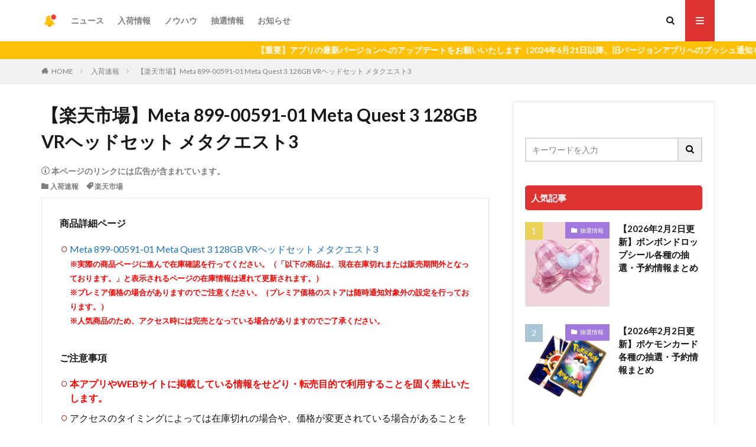

--- FILE ---
content_type: text/html; charset=UTF-8
request_url: https://nyuka-now.com/archives/141262
body_size: 22980
content:
<!DOCTYPE html>

<html lang="ja" prefix="og: http://ogp.me/ns#" class="t-html 
">

<head prefix="og: http://ogp.me/ns# fb: http://ogp.me/ns/fb# article: http://ogp.me/ns/article#">
    <meta charset="UTF-8">

    
    
                        <meta name="robots" content="noindex">
            
    <title>【楽天市場】Meta 899-00591-01 Meta Quest 3 128GB VRヘッドセット メタクエスト3│入荷Now</title>
<meta name='robots' content='max-image-preview:large' />
<link rel="alternate" title="oEmbed (JSON)" type="application/json+oembed" href="https://nyuka-now.com/wp-json/oembed/1.0/embed?url=https%3A%2F%2Fnyuka-now.com%2Farchives%2F141262" />
<link rel="alternate" title="oEmbed (XML)" type="text/xml+oembed" href="https://nyuka-now.com/wp-json/oembed/1.0/embed?url=https%3A%2F%2Fnyuka-now.com%2Farchives%2F141262&#038;format=xml" />
<!-- nyuka-now.com is managing ads with Advanced Ads 2.0.16 – https://wpadvancedads.com/ --><script id="nyuka-ready">
			window.advanced_ads_ready=function(e,a){a=a||"complete";var d=function(e){return"interactive"===a?"loading"!==e:"complete"===e};d(document.readyState)?e():document.addEventListener("readystatechange",(function(a){d(a.target.readyState)&&e()}),{once:"interactive"===a})},window.advanced_ads_ready_queue=window.advanced_ads_ready_queue||[];		</script>
		<style id='wp-img-auto-sizes-contain-inline-css' type='text/css'>
img:is([sizes=auto i],[sizes^="auto," i]){contain-intrinsic-size:3000px 1500px}
/*# sourceURL=wp-img-auto-sizes-contain-inline-css */
</style>
<link rel='stylesheet' id='dashicons-css' href='https://nyuka-now.com/wp-includes/css/dashicons.min.css?ver=6.9' type='text/css' media='all' />
<link rel='stylesheet' id='thickbox-css' href='https://nyuka-now.com/wp-includes/js/thickbox/thickbox.css?ver=6.9' type='text/css' media='all' />
<link rel='stylesheet' id='wp-block-library-css' href='https://nyuka-now.com/wp-includes/css/dist/block-library/style.min.css?ver=6.9' type='text/css' media='all' />
<style id='global-styles-inline-css' type='text/css'>
:root{--wp--preset--aspect-ratio--square: 1;--wp--preset--aspect-ratio--4-3: 4/3;--wp--preset--aspect-ratio--3-4: 3/4;--wp--preset--aspect-ratio--3-2: 3/2;--wp--preset--aspect-ratio--2-3: 2/3;--wp--preset--aspect-ratio--16-9: 16/9;--wp--preset--aspect-ratio--9-16: 9/16;--wp--preset--color--black: #000000;--wp--preset--color--cyan-bluish-gray: #abb8c3;--wp--preset--color--white: #ffffff;--wp--preset--color--pale-pink: #f78da7;--wp--preset--color--vivid-red: #cf2e2e;--wp--preset--color--luminous-vivid-orange: #ff6900;--wp--preset--color--luminous-vivid-amber: #fcb900;--wp--preset--color--light-green-cyan: #7bdcb5;--wp--preset--color--vivid-green-cyan: #00d084;--wp--preset--color--pale-cyan-blue: #8ed1fc;--wp--preset--color--vivid-cyan-blue: #0693e3;--wp--preset--color--vivid-purple: #9b51e0;--wp--preset--gradient--vivid-cyan-blue-to-vivid-purple: linear-gradient(135deg,rgb(6,147,227) 0%,rgb(155,81,224) 100%);--wp--preset--gradient--light-green-cyan-to-vivid-green-cyan: linear-gradient(135deg,rgb(122,220,180) 0%,rgb(0,208,130) 100%);--wp--preset--gradient--luminous-vivid-amber-to-luminous-vivid-orange: linear-gradient(135deg,rgb(252,185,0) 0%,rgb(255,105,0) 100%);--wp--preset--gradient--luminous-vivid-orange-to-vivid-red: linear-gradient(135deg,rgb(255,105,0) 0%,rgb(207,46,46) 100%);--wp--preset--gradient--very-light-gray-to-cyan-bluish-gray: linear-gradient(135deg,rgb(238,238,238) 0%,rgb(169,184,195) 100%);--wp--preset--gradient--cool-to-warm-spectrum: linear-gradient(135deg,rgb(74,234,220) 0%,rgb(151,120,209) 20%,rgb(207,42,186) 40%,rgb(238,44,130) 60%,rgb(251,105,98) 80%,rgb(254,248,76) 100%);--wp--preset--gradient--blush-light-purple: linear-gradient(135deg,rgb(255,206,236) 0%,rgb(152,150,240) 100%);--wp--preset--gradient--blush-bordeaux: linear-gradient(135deg,rgb(254,205,165) 0%,rgb(254,45,45) 50%,rgb(107,0,62) 100%);--wp--preset--gradient--luminous-dusk: linear-gradient(135deg,rgb(255,203,112) 0%,rgb(199,81,192) 50%,rgb(65,88,208) 100%);--wp--preset--gradient--pale-ocean: linear-gradient(135deg,rgb(255,245,203) 0%,rgb(182,227,212) 50%,rgb(51,167,181) 100%);--wp--preset--gradient--electric-grass: linear-gradient(135deg,rgb(202,248,128) 0%,rgb(113,206,126) 100%);--wp--preset--gradient--midnight: linear-gradient(135deg,rgb(2,3,129) 0%,rgb(40,116,252) 100%);--wp--preset--font-size--small: 13px;--wp--preset--font-size--medium: 20px;--wp--preset--font-size--large: 36px;--wp--preset--font-size--x-large: 42px;--wp--preset--spacing--20: 0.44rem;--wp--preset--spacing--30: 0.67rem;--wp--preset--spacing--40: 1rem;--wp--preset--spacing--50: 1.5rem;--wp--preset--spacing--60: 2.25rem;--wp--preset--spacing--70: 3.38rem;--wp--preset--spacing--80: 5.06rem;--wp--preset--shadow--natural: 6px 6px 9px rgba(0, 0, 0, 0.2);--wp--preset--shadow--deep: 12px 12px 50px rgba(0, 0, 0, 0.4);--wp--preset--shadow--sharp: 6px 6px 0px rgba(0, 0, 0, 0.2);--wp--preset--shadow--outlined: 6px 6px 0px -3px rgb(255, 255, 255), 6px 6px rgb(0, 0, 0);--wp--preset--shadow--crisp: 6px 6px 0px rgb(0, 0, 0);}:where(.is-layout-flex){gap: 0.5em;}:where(.is-layout-grid){gap: 0.5em;}body .is-layout-flex{display: flex;}.is-layout-flex{flex-wrap: wrap;align-items: center;}.is-layout-flex > :is(*, div){margin: 0;}body .is-layout-grid{display: grid;}.is-layout-grid > :is(*, div){margin: 0;}:where(.wp-block-columns.is-layout-flex){gap: 2em;}:where(.wp-block-columns.is-layout-grid){gap: 2em;}:where(.wp-block-post-template.is-layout-flex){gap: 1.25em;}:where(.wp-block-post-template.is-layout-grid){gap: 1.25em;}.has-black-color{color: var(--wp--preset--color--black) !important;}.has-cyan-bluish-gray-color{color: var(--wp--preset--color--cyan-bluish-gray) !important;}.has-white-color{color: var(--wp--preset--color--white) !important;}.has-pale-pink-color{color: var(--wp--preset--color--pale-pink) !important;}.has-vivid-red-color{color: var(--wp--preset--color--vivid-red) !important;}.has-luminous-vivid-orange-color{color: var(--wp--preset--color--luminous-vivid-orange) !important;}.has-luminous-vivid-amber-color{color: var(--wp--preset--color--luminous-vivid-amber) !important;}.has-light-green-cyan-color{color: var(--wp--preset--color--light-green-cyan) !important;}.has-vivid-green-cyan-color{color: var(--wp--preset--color--vivid-green-cyan) !important;}.has-pale-cyan-blue-color{color: var(--wp--preset--color--pale-cyan-blue) !important;}.has-vivid-cyan-blue-color{color: var(--wp--preset--color--vivid-cyan-blue) !important;}.has-vivid-purple-color{color: var(--wp--preset--color--vivid-purple) !important;}.has-black-background-color{background-color: var(--wp--preset--color--black) !important;}.has-cyan-bluish-gray-background-color{background-color: var(--wp--preset--color--cyan-bluish-gray) !important;}.has-white-background-color{background-color: var(--wp--preset--color--white) !important;}.has-pale-pink-background-color{background-color: var(--wp--preset--color--pale-pink) !important;}.has-vivid-red-background-color{background-color: var(--wp--preset--color--vivid-red) !important;}.has-luminous-vivid-orange-background-color{background-color: var(--wp--preset--color--luminous-vivid-orange) !important;}.has-luminous-vivid-amber-background-color{background-color: var(--wp--preset--color--luminous-vivid-amber) !important;}.has-light-green-cyan-background-color{background-color: var(--wp--preset--color--light-green-cyan) !important;}.has-vivid-green-cyan-background-color{background-color: var(--wp--preset--color--vivid-green-cyan) !important;}.has-pale-cyan-blue-background-color{background-color: var(--wp--preset--color--pale-cyan-blue) !important;}.has-vivid-cyan-blue-background-color{background-color: var(--wp--preset--color--vivid-cyan-blue) !important;}.has-vivid-purple-background-color{background-color: var(--wp--preset--color--vivid-purple) !important;}.has-black-border-color{border-color: var(--wp--preset--color--black) !important;}.has-cyan-bluish-gray-border-color{border-color: var(--wp--preset--color--cyan-bluish-gray) !important;}.has-white-border-color{border-color: var(--wp--preset--color--white) !important;}.has-pale-pink-border-color{border-color: var(--wp--preset--color--pale-pink) !important;}.has-vivid-red-border-color{border-color: var(--wp--preset--color--vivid-red) !important;}.has-luminous-vivid-orange-border-color{border-color: var(--wp--preset--color--luminous-vivid-orange) !important;}.has-luminous-vivid-amber-border-color{border-color: var(--wp--preset--color--luminous-vivid-amber) !important;}.has-light-green-cyan-border-color{border-color: var(--wp--preset--color--light-green-cyan) !important;}.has-vivid-green-cyan-border-color{border-color: var(--wp--preset--color--vivid-green-cyan) !important;}.has-pale-cyan-blue-border-color{border-color: var(--wp--preset--color--pale-cyan-blue) !important;}.has-vivid-cyan-blue-border-color{border-color: var(--wp--preset--color--vivid-cyan-blue) !important;}.has-vivid-purple-border-color{border-color: var(--wp--preset--color--vivid-purple) !important;}.has-vivid-cyan-blue-to-vivid-purple-gradient-background{background: var(--wp--preset--gradient--vivid-cyan-blue-to-vivid-purple) !important;}.has-light-green-cyan-to-vivid-green-cyan-gradient-background{background: var(--wp--preset--gradient--light-green-cyan-to-vivid-green-cyan) !important;}.has-luminous-vivid-amber-to-luminous-vivid-orange-gradient-background{background: var(--wp--preset--gradient--luminous-vivid-amber-to-luminous-vivid-orange) !important;}.has-luminous-vivid-orange-to-vivid-red-gradient-background{background: var(--wp--preset--gradient--luminous-vivid-orange-to-vivid-red) !important;}.has-very-light-gray-to-cyan-bluish-gray-gradient-background{background: var(--wp--preset--gradient--very-light-gray-to-cyan-bluish-gray) !important;}.has-cool-to-warm-spectrum-gradient-background{background: var(--wp--preset--gradient--cool-to-warm-spectrum) !important;}.has-blush-light-purple-gradient-background{background: var(--wp--preset--gradient--blush-light-purple) !important;}.has-blush-bordeaux-gradient-background{background: var(--wp--preset--gradient--blush-bordeaux) !important;}.has-luminous-dusk-gradient-background{background: var(--wp--preset--gradient--luminous-dusk) !important;}.has-pale-ocean-gradient-background{background: var(--wp--preset--gradient--pale-ocean) !important;}.has-electric-grass-gradient-background{background: var(--wp--preset--gradient--electric-grass) !important;}.has-midnight-gradient-background{background: var(--wp--preset--gradient--midnight) !important;}.has-small-font-size{font-size: var(--wp--preset--font-size--small) !important;}.has-medium-font-size{font-size: var(--wp--preset--font-size--medium) !important;}.has-large-font-size{font-size: var(--wp--preset--font-size--large) !important;}.has-x-large-font-size{font-size: var(--wp--preset--font-size--x-large) !important;}
/*# sourceURL=global-styles-inline-css */
</style>

<style id='classic-theme-styles-inline-css' type='text/css'>
/*! This file is auto-generated */
.wp-block-button__link{color:#fff;background-color:#32373c;border-radius:9999px;box-shadow:none;text-decoration:none;padding:calc(.667em + 2px) calc(1.333em + 2px);font-size:1.125em}.wp-block-file__button{background:#32373c;color:#fff;text-decoration:none}
/*# sourceURL=/wp-includes/css/classic-themes.min.css */
</style>
<link rel='stylesheet' id='contact-form-7-css' href='https://nyuka-now.com/wp-content/plugins/contact-form-7/includes/css/styles.css?ver=6.1.4' type='text/css' media='all' />
<style id='contact-form-7-inline-css' type='text/css'>
.wpcf7 .wpcf7-recaptcha iframe {margin-bottom: 0;}.wpcf7 .wpcf7-recaptcha[data-align="center"] > div {margin: 0 auto;}.wpcf7 .wpcf7-recaptcha[data-align="right"] > div {margin: 0 0 0 auto;}
/*# sourceURL=contact-form-7-inline-css */
</style>
<link rel='stylesheet' id='amazon-auto-links-_common-css' href='https://nyuka-now.com/wp-content/plugins/amazon-auto-links/template/_common/style.min.css?ver=5.4.3' type='text/css' media='all' />
<link rel='stylesheet' id='amazon-auto-links-list-css' href='https://nyuka-now.com/wp-content/plugins/amazon-auto-links/template/list/style.min.css?ver=1.4.1' type='text/css' media='all' />
<link rel='stylesheet' id='wp-pointer-css' href='https://nyuka-now.com/wp-includes/css/wp-pointer.min.css?ver=6.9' type='text/css' media='all' />
<script type="text/javascript" src="https://nyuka-now.com/wp-includes/js/jquery/jquery.min.js?ver=3.7.1" id="jquery-core-js"></script>
<script type="text/javascript" src="https://nyuka-now.com/wp-includes/js/jquery/jquery-migrate.min.js?ver=3.4.1" id="jquery-migrate-js"></script>
<link rel="https://api.w.org/" href="https://nyuka-now.com/wp-json/" /><link rel="alternate" title="JSON" type="application/json" href="https://nyuka-now.com/wp-json/wp/v2/posts/141262" /><style type='text/css' id='amazon-auto-links-button-css' data-version='5.4.3'>.amazon-auto-links-button.amazon-auto-links-button-default { background-image: -webkit-linear-gradient(top, #4997e5, #3f89ba);background-image: -moz-linear-gradient(top, #4997e5, #3f89ba);background-image: -ms-linear-gradient(top, #4997e5, #3f89ba);background-image: -o-linear-gradient(top, #4997e5, #3f89ba);background-image: linear-gradient(to bottom, #4997e5, #3f89ba);-webkit-border-radius: 4px;-moz-border-radius: 4px;border-radius: 4px;margin-left: auto;margin-right: auto;text-align: center;white-space: nowrap;color: #ffffff;font-size: 13px;text-shadow: 0 0 transparent;width: 100px;padding: 7px 8px 8px 8px;background: #3498db;border: solid #6891a5 1px;text-decoration: none;}.amazon-auto-links-button.amazon-auto-links-button-default:hover {background: #3cb0fd;background-image: -webkit-linear-gradient(top, #3cb0fd, #3498db);background-image: -moz-linear-gradient(top, #3cb0fd, #3498db);background-image: -ms-linear-gradient(top, #3cb0fd, #3498db);background-image: -o-linear-gradient(top, #3cb0fd, #3498db);background-image: linear-gradient(to bottom, #3cb0fd, #3498db);text-decoration: none;}.amazon-auto-links-button.amazon-auto-links-button-default > a {color: inherit; border-bottom: none;text-decoration: none; }.amazon-auto-links-button.amazon-auto-links-button-default > a:hover {color: inherit;}.amazon-auto-links-button > a, .amazon-auto-links-button > a:hover {-webkit-box-shadow: none;box-shadow: none;color: inherit;}div.amazon-auto-links-button {line-height: 1.3; }button.amazon-auto-links-button {white-space: nowrap;}.amazon-auto-links-button-link {text-decoration: none;}.amazon-auto-links-button-138571 { margin-right: auto; margin-left: auto; white-space: nowrap; text-align: center; display: inline-flex; justify-content: space-around; font-size: 13px; color: #ffffff; font-weight: 400; padding-top: 8px; padding-right: 16px; padding-bottom: 8px; padding-left: 16px; border-radius: 4px; border-color: #1f628d; border-width: 1px; background-color: #4997e5; transform: scale(0.98); border-style: none; background-solid: solid; } .amazon-auto-links-button-138571 * { box-sizing: border-box; } .amazon-auto-links-button-138571 .button-icon { margin-right: auto; margin-left: auto; display: none; height: auto; border: solid 0; } .amazon-auto-links-button-138571 .button-icon > i { display: inline-block; width: 100%; height: 100%; } .amazon-auto-links-button-138571 .button-icon-left { display: inline-flex; background-color: transparent; border-color: transparent; padding: 0px; margin: 0px; min-height: 17px; min-width: 17px; padding-top: 0px; padding-right: 0px; padding-bottom: 0px; padding-left: 0px; } .amazon-auto-links-button-138571 .button-icon-left > i { background-color: #ffffff; background-size: contain; background-position: center; background-repeat: no-repeat; -webkit-mask-image: url('https://nyuka-now.com/wp-content/plugins/amazon-auto-links/include/core/component/button/asset/image/icon/cart.svg'); mask-image: url('https://nyuka-now.com/wp-content/plugins/amazon-auto-links/include/core/component/button/asset/image/icon/cart.svg'); -webkit-mask-position: center center; mask-position: center center; -webkit-mask-repeat: no-repeat; mask-repeat: no-repeat; } .amazon-auto-links-button-138571 .button-label { margin-top: 0px; margin-right: 8px; margin-bottom: 0px; margin-left: 8px; } .amazon-auto-links-button-138571 > * { align-items: center; display: inline-flex; vertical-align: middle; } .amazon-auto-links-button-138571:hover { transform: scale(1.0); filter: alpha(opacity=70); opacity: 0.7; }.amazon-auto-links-button-138572 { margin-right: auto; margin-left: auto; white-space: nowrap; text-align: center; display: inline-flex; justify-content: space-around; font-size: 13px; color: #ffffff; font-weight: 400; padding-top: 8px; padding-right: 16px; padding-bottom: 8px; padding-left: 16px; border-radius: 0px; border-color: #1f628d; border-width: 1px; background-color: #0a0101; transform: scale(0.98); border-style: none; background-solid: solid; } .amazon-auto-links-button-138572 * { box-sizing: border-box; } .amazon-auto-links-button-138572 .button-icon { margin-right: auto; margin-left: auto; display: none; height: auto; border: solid 0; } .amazon-auto-links-button-138572 .button-icon > i { display: inline-block; width: 100%; height: 100%; } .amazon-auto-links-button-138572 .button-icon-left { display: inline-flex; background-color: transparent; border-color: transparent; padding: 0px; margin: 0px; min-height: 17px; min-width: 17px; padding-top: 0px; padding-right: 0px; padding-bottom: 0px; padding-left: 0px; } .amazon-auto-links-button-138572 .button-icon-left > i { background-color: #ffffff; background-size: contain; background-position: center; background-repeat: no-repeat; -webkit-mask-image: url('https://nyuka-now.com/wp-content/plugins/amazon-auto-links/include/core/component/button/asset/image/icon/cart.svg'); mask-image: url('https://nyuka-now.com/wp-content/plugins/amazon-auto-links/include/core/component/button/asset/image/icon/cart.svg'); -webkit-mask-position: center center; mask-position: center center; -webkit-mask-repeat: no-repeat; mask-repeat: no-repeat; } .amazon-auto-links-button-138572 .button-icon-right { display: inline-flex; background-color: #ffffff; border-color: transparent; margin: 0px; min-height: 17px; min-width: 17px; border-radius: 10px; padding-top: 0px; padding-right: 0px; padding-bottom: 0px; padding-left: 2px; } .amazon-auto-links-button-138572 .button-icon-right > i { background-color: #000000; background-size: contain; background-position: center; background-repeat: no-repeat; -webkit-mask-image: url('https://nyuka-now.com/wp-content/plugins/amazon-auto-links/include/core/component/button/asset/image/icon/controls-play.svg'); mask-image: url('https://nyuka-now.com/wp-content/plugins/amazon-auto-links/include/core/component/button/asset/image/icon/controls-play.svg'); -webkit-mask-position: center center; mask-position: center center; -webkit-mask-repeat: no-repeat; mask-repeat: no-repeat; } .amazon-auto-links-button-138572 .button-label { margin-top: 0px; margin-right: 16px; margin-bottom: 0px; margin-left: 16px; } .amazon-auto-links-button-138572 > * { align-items: center; display: inline-flex; vertical-align: middle; } .amazon-auto-links-button-138572:hover { transform: scale(1.0); filter: alpha(opacity=70); opacity: 0.7; }.amazon-auto-links-button-138573 { margin-right: auto; margin-left: auto; white-space: nowrap; text-align: center; display: inline-flex; justify-content: space-around; font-size: 13px; color: #000000; font-weight: 500; padding-top: 8px; padding-right: 16px; padding-bottom: 8px; padding-left: 16px; border-radius: 19px; border-color: #e8b500; border-width: 1px; background-color: #ffd814; transform: scale(0.98); border-style: solid; background-solid: solid; } .amazon-auto-links-button-138573 * { box-sizing: border-box; } .amazon-auto-links-button-138573 .button-icon { margin-right: auto; margin-left: auto; display: none; height: auto; border: solid 0; } .amazon-auto-links-button-138573 .button-icon > i { display: inline-block; width: 100%; height: 100%; } .amazon-auto-links-button-138573 .button-label { margin-top: 0px; margin-right: 32px; margin-bottom: 0px; margin-left: 32px; } .amazon-auto-links-button-138573 > * { align-items: center; display: inline-flex; vertical-align: middle; } .amazon-auto-links-button-138573:hover { transform: scale(1.0); filter: alpha(opacity=70); opacity: 0.7; }.amazon-auto-links-button-138574 { margin-right: auto; margin-left: auto; white-space: nowrap; text-align: center; display: inline-flex; justify-content: space-around; font-size: 13px; color: #000000; font-weight: 500; padding: 3px; border-radius: 4px; border-color: #c89411 #b0820f #99710d; border-width: 1px; background-color: #ecb21f; transform: scale(0.98); border-style: solid; background-image: linear-gradient(to bottom,#f8e3ad,#eeba37); } .amazon-auto-links-button-138574 * { box-sizing: border-box; } .amazon-auto-links-button-138574 .button-icon { margin-right: auto; margin-left: auto; display: none; height: auto; border: solid 0; } .amazon-auto-links-button-138574 .button-icon > i { display: inline-block; width: 100%; height: 100%; } .amazon-auto-links-button-138574 .button-icon-left { display: inline-flex; background-color: #2d2d2d; border-width: 1px; border-color: #0a0a0a; border-radius: 2px; margin: 0px; padding-top: 2px; padding-right: 2px; padding-bottom: 3px; padding-left: 2px; min-width: 25px; min-height: 25px; } .amazon-auto-links-button-138574 .button-icon-left > i { background-color: #ffffff; background-size: contain; background-position: center; background-repeat: no-repeat; -webkit-mask-image: url('https://nyuka-now.com/wp-content/plugins/amazon-auto-links/include/core/component/button/asset/image/icon/cart.svg'); mask-image: url('https://nyuka-now.com/wp-content/plugins/amazon-auto-links/include/core/component/button/asset/image/icon/cart.svg'); -webkit-mask-position: center center; mask-position: center center; -webkit-mask-repeat: no-repeat; mask-repeat: no-repeat; } .amazon-auto-links-button-138574 .button-label { margin-top: 0px; margin-right: 32px; margin-bottom: 0px; margin-left: 32px; } .amazon-auto-links-button-138574 > * { align-items: center; display: inline-flex; vertical-align: middle; } .amazon-auto-links-button-138574:hover { transform: scale(1.0); filter: alpha(opacity=70); opacity: 0.7; }.amazon-auto-links-button-138575 { display: block; margin-right: auto; margin-left: auto; position: relative; width: 176px; height: 28px; } .amazon-auto-links-button-138575 > img { height: unset; max-width: 100%; max-height: 100%; margin-right: auto; margin-left: auto; display: block; position: absolute; top: 50%; left: 50%; -ms-transform: translate(-50%, -50%); transform: translate(-50%, -50%); }.amazon-auto-links-button-138576 { display: block; margin-right: auto; margin-left: auto; position: relative; width: 148px; height: 79px; transform: scale(0.98); } .amazon-auto-links-button-138576:hover { transform: scale(1.0); } .amazon-auto-links-button-138576 > img { height: unset; max-width: 100%; max-height: 100%; margin-right: auto; margin-left: auto; display: block; position: absolute; top: 50%; left: 50%; -ms-transform: translate(-50%, -50%); transform: translate(-50%, -50%); } .amazon-auto-links-button-138576 > img:hover { filter: alpha(opacity=70); opacity: 0.7; }</style><meta name="thumbnail" content="" /><link rel="stylesheet" href="https://nyuka-now.com/wp-content/themes/the-thor/css/icon.min.css">
<link rel="stylesheet" href="https://fonts.googleapis.com/css?family=Lato:100,300,400,700,900">
<link rel="stylesheet" href="https://fonts.googleapis.com/css?family=Fjalla+One">
<link rel="stylesheet" href="https://fonts.googleapis.com/css?family=Noto+Sans+JP:100,200,300,400,500,600,700,800,900">
<link rel="stylesheet" href="https://nyuka-now.com/wp-content/themes/the-thor/style.min.css">
<link rel="stylesheet" href="https://nyuka-now.com/wp-content/themes/the-thor-child/style-user.css?1695825670">
<link rel="canonical" href="https://nyuka-now.com/archives/141262" />
<script src="https://ajax.googleapis.com/ajax/libs/jquery/1.12.4/jquery.min.js"></script>
<meta http-equiv="X-UA-Compatible" content="IE=edge">
<meta name="viewport" content="width=device-width, initial-scale=1, viewport-fit=cover"/>
<script>
(function(i,s,o,g,r,a,m){i['GoogleAnalyticsObject']=r;i[r]=i[r]||function(){
(i[r].q=i[r].q||[]).push(arguments)},i[r].l=1*new Date();a=s.createElement(o),
m=s.getElementsByTagName(o)[0];a.async=1;a.src=g;m.parentNode.insertBefore(a,m)
})(window,document,'script','https://www.google-analytics.com/analytics.js','ga');

ga('create', 'UA-165344467-1', 'auto');
ga('send', 'pageview');
</script>
<style>
.widget.widget_nav_menu ul.menu{border-color: rgba(221,51,51,0.15);}.widget.widget_nav_menu ul.menu li{border-color: rgba(221,51,51,0.75);}.widget.widget_nav_menu ul.menu .sub-menu li{border-color: rgba(221,51,51,0.15);}.widget.widget_nav_menu ul.menu .sub-menu li .sub-menu li:first-child{border-color: rgba(221,51,51,0.15);}.widget.widget_nav_menu ul.menu li a:hover{background-color: rgba(221,51,51,0.75);}.widget.widget_nav_menu ul.menu .current-menu-item > a{background-color: rgba(221,51,51,0.75);}.widget.widget_nav_menu ul.menu li .sub-menu li a:before {color:#dd3333;}.widget.widget_nav_menu ul.menu li a{background-color:#dd3333;}.widget.widget_nav_menu ul.menu .sub-menu a:hover{color:#dd3333;}.widget.widget_nav_menu ul.menu .sub-menu .current-menu-item a{color:#dd3333;}.widget.widget_categories ul{border-color: rgba(221,51,51,0.15);}.widget.widget_categories ul li{border-color: rgba(221,51,51,0.75);}.widget.widget_categories ul .children li{border-color: rgba(221,51,51,0.15);}.widget.widget_categories ul .children li .children li:first-child{border-color: rgba(221,51,51,0.15);}.widget.widget_categories ul li a:hover{background-color: rgba(221,51,51,0.75);}.widget.widget_categories ul .current-menu-item > a{background-color: rgba(221,51,51,0.75);}.widget.widget_categories ul li .children li a:before {color:#dd3333;}.widget.widget_categories ul li a{background-color:#dd3333;}.widget.widget_categories ul .children a:hover{color:#dd3333;}.widget.widget_categories ul .children .current-menu-item a{color:#dd3333;}.widgetSearch__input:hover{border-color:#dd3333;}.widgetCatTitle{background-color:#dd3333;}.widgetCatTitle__inner{background-color:#dd3333;}.widgetSearch__submit:hover{background-color:#dd3333;}.widgetProfile__sns{background-color:#dd3333;}.widget.widget_calendar .calendar_wrap tbody a:hover{background-color:#dd3333;}.widget ul li a:hover{color:#dd3333;}.widget.widget_rss .rsswidget:hover{color:#dd3333;}.widget.widget_tag_cloud a:hover{background-color:#dd3333;}.widget select:hover{border-color:#dd3333;}.widgetSearch__checkLabel:hover:after{border-color:#dd3333;}.widgetSearch__check:checked .widgetSearch__checkLabel:before, .widgetSearch__check:checked + .widgetSearch__checkLabel:before{border-color:#dd3333;}.widgetTab__item.current{border-top-color:#dd3333;}.widgetTab__item:hover{border-top-color:#dd3333;}.searchHead__title{background-color:#dd3333;}.searchHead__submit:hover{color:#dd3333;}.menuBtn__close:hover{color:#dd3333;}.menuBtn__link:hover{color:#dd3333;}@media only screen and (min-width: 992px){.menuBtn__link {background-color:#dd3333;}}.t-headerCenter .menuBtn__link:hover{color:#dd3333;}.searchBtn__close:hover{color:#dd3333;}.searchBtn__link:hover{color:#dd3333;}.breadcrumb__item a:hover{color:#dd3333;}.pager__item{color:#dd3333;}.pager__item:hover, .pager__item-current{background-color:#dd3333; color:#fff;}.page-numbers{color:#dd3333;}.page-numbers:hover, .page-numbers.current{background-color:#dd3333; color:#fff;}.pagePager__item{color:#dd3333;}.pagePager__item:hover, .pagePager__item-current{background-color:#dd3333; color:#fff;}.heading a:hover{color:#dd3333;}.eyecatch__cat{background-color:#dd3333;}.the__category{background-color:#dd3333;}.dateList__item a:hover{color:#dd3333;}.controllerFooter__item:last-child{background-color:#dd3333;}.controllerFooter__close{background-color:#dd3333;}.bottomFooter__topBtn{background-color:#dd3333;}.mask-color{background-color:#dd3333;}.mask-colorgray{background-color:#dd3333;}.pickup3__item{background-color:#dd3333;}.categoryBox__title{color:#dd3333;}.comments__list .comment-meta{background-color:#dd3333;}.comment-respond .submit{background-color:#dd3333;}.prevNext__pop{background-color:#dd3333;}.swiper-pagination-bullet-active{background-color:#dd3333;}.swiper-slider .swiper-button-next, .swiper-slider .swiper-container-rtl .swiper-button-prev, .swiper-slider .swiper-button-prev, .swiper-slider .swiper-container-rtl .swiper-button-next	{background-color:#dd3333;}.snsFooter{background-color:#dd3333}.widget-main .heading.heading-widget{background-color:#dd3333}.widget-main .heading.heading-widgetsimple{background-color:#dd3333}.widget-main .heading.heading-widgetsimplewide{background-color:#dd3333}.widget-main .heading.heading-widgetwide{background-color:#dd3333}.widget-main .heading.heading-widgetbottom:before{border-color:#dd3333}.widget-main .heading.heading-widgetborder{border-color:#dd3333}.widget-main .heading.heading-widgetborder::before,.widget-main .heading.heading-widgetborder::after{background-color:#dd3333}.widget-side .heading.heading-widget{background-color:#dd3333}.widget-side .heading.heading-widgetsimple{background-color:#dd3333}.widget-side .heading.heading-widgetsimplewide{background-color:#dd3333}.widget-side .heading.heading-widgetwide{background-color:#dd3333}.widget-side .heading.heading-widgetbottom:before{border-color:#dd3333}.widget-side .heading.heading-widgetborder{border-color:#dd3333}.widget-side .heading.heading-widgetborder::before,.widget-side .heading.heading-widgetborder::after{background-color:#dd3333}.widget-foot .heading.heading-widget{background-color:#dd3333}.widget-foot .heading.heading-widgetsimple{background-color:#dd3333}.widget-foot .heading.heading-widgetsimplewide{background-color:#dd3333}.widget-foot .heading.heading-widgetwide{background-color:#dd3333}.widget-foot .heading.heading-widgetbottom:before{border-color:#dd3333}.widget-foot .heading.heading-widgetborder{border-color:#dd3333}.widget-foot .heading.heading-widgetborder::before,.widget-foot .heading.heading-widgetborder::after{background-color:#dd3333}.widget-menu .heading.heading-widget{background-color:#dd3333}.widget-menu .heading.heading-widgetsimple{background-color:#dd3333}.widget-menu .heading.heading-widgetsimplewide{background-color:#dd3333}.widget-menu .heading.heading-widgetwide{background-color:#dd3333}.widget-menu .heading.heading-widgetbottom:before{border-color:#dd3333}.widget-menu .heading.heading-widgetborder{border-color:#dd3333}.widget-menu .heading.heading-widgetborder::before,.widget-menu .heading.heading-widgetborder::after{background-color:#dd3333}.rankingBox__bg{background-color:#dd3333}.the__ribbon{background-color:#dd3333}.the__ribbon:after{border-left-color:#dd3333; border-right-color:#dd3333}.cc-ft4{color:#fc7679;}.cc-hv4:hover{color:#fc7679;}.cc-bg4{background-color:#fc7679;}.cc-br4{border-color:#fc7679;}.cc-ft9{color:#fda477;}.cc-hv9:hover{color:#fda477;}.cc-bg9{background-color:#fda477;}.cc-br9{border-color:#fda477;}.cc-ft10{color:#a9ce80;}.cc-hv10:hover{color:#a9ce80;}.cc-bg10{background-color:#a9ce80;}.cc-br10{border-color:#a9ce80;}.cc-ft29{color:#1e73be;}.cc-hv29:hover{color:#1e73be;}.cc-bg29{background-color:#1e73be;}.cc-br29{border-color:#1e73be;}.cc-ft6{color:#51b7e7;}.cc-hv6:hover{color:#51b7e7;}.cc-bg6{background-color:#51b7e7;}.cc-br6{border-color:#51b7e7;}.cc-ft5{color:#a178de;}.cc-hv5:hover{color:#a178de;}.cc-bg5{background-color:#a178de;}.cc-br5{border-color:#a178de;}.postCta.u-border{border-color:#dd3333}.content .afTagBox__btnDetail{background-color:#dd3333;}.widget .widgetAfTag__btnDetail{background-color:#dd3333;}.content .afTagBox__btnAf{background-color:#dd3333;}.widget .widgetAfTag__btnAf{background-color:#dd3333;}.content a{color:#1e73be;}.phrase a{color:#1e73be;}.content .sitemap li a:hover{color:#1e73be;}.content h2 a:hover,.content h3 a:hover,.content h4 a:hover,.content h5 a:hover{color:#1e73be;}.content ul.menu li a:hover{color:#1e73be;}.content .es-LiconBox:before{background-color:#a83f3f;}.content .es-LiconCircle:before{background-color:#a83f3f;}.content .es-BTiconBox:before{background-color:#a83f3f;}.content .es-BTiconCircle:before{background-color:#a83f3f;}.content .es-BiconObi{border-color:#a83f3f;}.content .es-BiconCorner:before{background-color:#a83f3f;}.content .es-BiconCircle:before{background-color:#a83f3f;}.content .es-BmarkHatena::before{background-color:#005293;}.content .es-BmarkExcl::before{background-color:#b60105;}.content .es-BmarkQ::before{background-color:#005293;}.content .es-BmarkQ::after{border-top-color:#005293;}.content .es-BmarkA::before{color:#b60105;}.content .es-BsubTradi::before{color:#ffffff;background-color:#b60105;border-color:#b60105;}.btn__link-primary{color:#ffffff; background-color:#dd3333;}.content .btn__link-primary{color:#ffffff; background-color:#dd3333;}.searchBtn__contentInner .btn__link-search{color:#ffffff; background-color:#dd3333;}.btn__link-secondary{color:#ffffff; background-color:#3f3f3f;}.content .btn__link-secondary{color:#ffffff; background-color:#3f3f3f;}.btn__link-search{color:#ffffff; background-color:#3f3f3f;}.btn__link-normal{color:#3f3f3f;}.content .btn__link-normal{color:#3f3f3f;}.btn__link-normal:hover{background-color:#3f3f3f;}.content .btn__link-normal:hover{background-color:#3f3f3f;}.comments__list .comment-reply-link{color:#3f3f3f;}.comments__list .comment-reply-link:hover{background-color:#3f3f3f;}@media only screen and (min-width: 992px){.subNavi__link-pickup{color:#3f3f3f;}}@media only screen and (min-width: 992px){.subNavi__link-pickup:hover{background-color:#3f3f3f;}}.partsH2-1 h2{color:#191919; border-color:#f2f2f2;}.partsH3-21 h3{color:#191919; background-color:#f2f2f2;}.partsH4-61 h4{color:#191919;}.partsH4-61 h4::after{background-color:#f2f2f2;}.content h5{color:#191919}.content ul > li::before{color:#a83f3f;}.content ul{color:#191919;}.content ol > li::before{color:#a83f3f; border-color:#a83f3f;}.content ol > li > ol > li::before{background-color:#a83f3f; border-color:#a83f3f;}.content ol > li > ol > li > ol > li::before{color:#a83f3f; border-color:#a83f3f;}.content ol{color:#191919;}.content .balloon .balloon__text{color:#191919; background-color:#f2f2f2;}.content .balloon .balloon__text-left:before{border-left-color:#f2f2f2;}.content .balloon .balloon__text-right:before{border-right-color:#f2f2f2;}.content .balloon-boder .balloon__text{color:#191919; background-color:#ffffff;  border-color:#d8d8d8;}.content .balloon-boder .balloon__text-left:before{border-left-color:#d8d8d8;}.content .balloon-boder .balloon__text-left:after{border-left-color:#ffffff;}.content .balloon-boder .balloon__text-right:before{border-right-color:#d8d8d8;}.content .balloon-boder .balloon__text-right:after{border-right-color:#ffffff;}.content blockquote{color:#191919; background-color:#f2f2f2;}.content blockquote::before{color:#d8d8d8;}.content table{color:#191919; border-top-color:#E5E5E5; border-left-color:#E5E5E5;}.content table th{background:#7f7f7f; color:#ffffff; ;border-right-color:#E5E5E5; border-bottom-color:#E5E5E5;}.content table td{background:#ffffff; ;border-right-color:#E5E5E5; border-bottom-color:#E5E5E5;}.content table tr:nth-child(odd) td{background-color:#f2f2f2;}
</style>
<link rel="icon" href="https://nyuka-now.com/wp-content/uploads/2021/01/cropped-icon_android_512-32x32.png" sizes="32x32" />
<link rel="icon" href="https://nyuka-now.com/wp-content/uploads/2021/01/cropped-icon_android_512-192x192.png" sizes="192x192" />
<link rel="apple-touch-icon" href="https://nyuka-now.com/wp-content/uploads/2021/01/cropped-icon_android_512-180x180.png" />
<meta name="msapplication-TileImage" content="https://nyuka-now.com/wp-content/uploads/2021/01/cropped-icon_android_512-270x270.png" />
		<style type="text/css" id="wp-custom-css">
			.slider2 ul>li:before {
  /* 別のスタイルを指定 */
  font-family: Arial;
  content: none;
  transform: scale(1.2);
}

#ez-toc-container li:before{
content:none;
}		</style>
						<style type="text/css" id="c4wp-checkout-css">
					.woocommerce-checkout .c4wp_captcha_field {
						margin-bottom: 10px;
						margin-top: 15px;
						position: relative;
						display: inline-block;
					}
				</style>
								<style type="text/css" id="c4wp-v3-lp-form-css">
					.login #login, .login #lostpasswordform {
						min-width: 350px !important;
					}
					.wpforms-field-c4wp iframe {
						width: 100% !important;
					}
				</style>
							<style type="text/css" id="c4wp-v3-lp-form-css">
				.login #login, .login #lostpasswordform {
					min-width: 350px !important;
				}
				.wpforms-field-c4wp iframe {
					width: 100% !important;
				}
			</style>
			        <meta property="og:site_name" content="入荷Now" />
<meta property="og:type" content="article" />
<meta property="og:title" content="【楽天市場】Meta 899-00591-01 Meta Quest 3 128GB VRヘッドセット メタクエスト3" />
<meta property="og:description" content="楽天市場でMeta Quest 3 128GBの在庫ありを確認しました。販売ページの商品リンク、購入方法・注意点をまとめています。" />
<meta property="og:url" content="https://nyuka-now.com/archives/141262" />
<meta property="og:image" content="https://nyuka-now.com/wp-content/uploads/2021/02/1614356638-aa99e7275abf515987f5989a0e6cec54-scaled.jpg" />
<meta name="twitter:card" content="summary" />

            <script type="text/javascript" language="javascript">
    var vc_pid = "887022014";
</script><script type="text/javascript" src="//aml.valuecommerce.com/vcdal.js" async></script>

<script async src="https://securepubads.g.doubleclick.net/tag/js/gpt.js"></script>
<script>
  window.googletag = window.googletag || {cmd: []};
  googletag.cmd.push(function() {
    googletag.defineSlot('/9176203,22695068134/1785614', [[320, 50], [320, 100]], 'div-gpt-ad-1651044089457-0').addService(googletag.pubads());
    googletag.pubads().enableSingleRequest();
    googletag.pubads().collapseEmptyDivs(); //空のdivを閉じる
    googletag.enableServices();
  });
</script>

<!-- Google tag (gtag.js) -->
<script async src="https://www.googletagmanager.com/gtag/js?id=G-PRD24X6DQK"></script>
<script>
  window.dataLayer = window.dataLayer || [];
  function gtag(){dataLayer.push(arguments);}
  gtag('js', new Date());

  gtag('config', 'G-PRD24X6DQK');
</script>

<link rel="stylesheet" href="https://cdn.jsdelivr.net/npm/slick-carousel@1.8.1/slick/slick-theme.min.css">
<link rel="stylesheet" href="https://cdn.jsdelivr.net/npm/slick-carousel@1.8.1/slick/slick.min.css">
<script type="text/javascript" src="https://cdn.jsdelivr.net/npm/slick-carousel@1.8.1/slick/slick.min.js"></script>    
    <script async src="https://securepubads.g.doubleclick.net/tag/js/gpt.js"></script>
    <script>
        window.googletag = window.googletag || {
            cmd: []
        };
        googletag.cmd.push(function() {
            googletag.defineSlot('/9176203,22695068134/1785614', [
                [320, 50],
                [320, 100]
            ], 'div-gpt-ad-1651044089457-0').addService(googletag.pubads());
            googletag.pubads().enableSingleRequest();
            googletag.pubads().collapseEmptyDivs(); //空のdivを閉じる
            googletag.enableServices();
        });
    </script>

</head>

<body data-rsssl=1 class=" t-logoSp t-logoPc aa-prefix-nyuka-" id="top">

            <!--
        <div id="im_overlay" style='position:fixed;bottom:0;padding-bottom:env(safe-area-inset-bottom);left:0;right:0;width:100%;z-index:99998;text-align:center;transform-origin: center bottom;width:320px;margin:auto;opacity:0;'>
            <div id='div-gpt-ad-1651044089457-0' style='margin:auto;text-align:center;z-index:99999;'>
                <script>
                    googletag.cmd.push(function() {
                        googletag.display('div-gpt-ad-1651044089457-0');
                    });
                </script>
            </div>
        </div>

        <style>
            @media screen and (min-width: 599px) {
                #im_overlay {
                    display: none;
                }
            }
        </style>

        <script>
            (function(window, document) {
                window.addEventListener('load', function() {
                    var imoverlayExpand = function() {
                        var im_overlay = parent.document.getElementById("im_overlay");
                        var im_overlay_ifr = im_overlay.getElementsByTagName("iframe")[0];
                        if (!im_overlay_ifr) {
                            setTimeout(imoverlayExpand, 500);
                            return;
                        }
                        var s = parent.window.innerWidth / im_overlay_ifr.clientWidth;
                        im_overlay.style.webkitTransform = "scale(" + s + ")";
                        im_overlay.style.webkitTransformOrigin = "bottom";
                        im_overlay.style.transform = "scale(" + s + ")";
                        im_overlay.style.transformOrigin = "bottom";
                        im_overlay.style.opacity = "1";
                    };
                    imoverlayExpand();
                }, false);
            })(window, document);
        </script>

        -->
    
    

    <!--l-header-->
    <header class="l-header">
        <div class="container container-header">

            <!--logo-->
            <p class="siteTitle">
                    <a class="siteTitle__link" href="https://nyuka-now.com">
                                                    <img class="siteTitle__logo" src="https://nyuka-now.com/wp-content/uploads/2021/01/icon_android_512.png" alt="入荷Now" width="512" height="512">
                                            </a>
                    </p>                    <!--/logo-->


                                            <!--globalNavi-->
                        <nav class="globalNavi">
                            <div class="globalNavi__inner">
                                <ul class="globalNavi__list"><li id="menu-item-145" class="menu-item menu-item-type-taxonomy menu-item-object-category menu-item-145"><a href="https://nyuka-now.com/archives/category/news">ニュース</a></li>
<li id="menu-item-980" class="menu-item menu-item-type-taxonomy menu-item-object-category menu-item-980"><a href="https://nyuka-now.com/archives/category/restock">入荷情報</a></li>
<li id="menu-item-144" class="menu-item menu-item-type-taxonomy menu-item-object-category menu-item-144"><a href="https://nyuka-now.com/archives/category/howto">ノウハウ</a></li>
<li id="menu-item-94" class="menu-item menu-item-type-taxonomy menu-item-object-category menu-item-94"><a href="https://nyuka-now.com/archives/category/chusen">抽選情報</a></li>
<li id="menu-item-92" class="menu-item menu-item-type-taxonomy menu-item-object-category menu-item-92"><a href="https://nyuka-now.com/archives/category/info">お知らせ</a></li>
</ul>                            </div>
                        </nav>
                        <!--/globalNavi-->
                    

                                            <!--subNavi-->
                        <nav class="subNavi">
                                                                                </nav>
                        <!--/subNavi-->
                    

                                            <!--searchBtn-->
                        <div class="searchBtn ">
                            <input class="searchBtn__checkbox" id="searchBtn-checkbox" type="checkbox">
                            <label class="searchBtn__link searchBtn__link-text icon-search" for="searchBtn-checkbox"></label>
                            <label class="searchBtn__unshown" for="searchBtn-checkbox"></label>

                            <div class="searchBtn__content">
                                <div class="searchBtn__scroll">
                                    <label class="searchBtn__close" for="searchBtn-checkbox"><i class="icon-close"></i>CLOSE</label>
                                    <div class="searchBtn__contentInner">
                                        <aside class="widget">
  <div class="widgetSearch">
    <form method="get" action="https://nyuka-now.com" target="_top">
  <div class="widgetSearch__contents">
    <h3 class="heading heading-tertiary">キーワード</h3>
    <input class="widgetSearch__input widgetSearch__input-max" type="text" name="s" placeholder="キーワードを入力" value="">

    
  </div>

  <div class="widgetSearch__contents">
    <h3 class="heading heading-tertiary">カテゴリー</h3>
	<select  name='cat' id='cat_69804654e0eb9' class='widgetSearch__select'>
	<option value=''>カテゴリーを選択</option>
	<option class="level-0" value="1">未分類</option>
	<option class="level-0" value="4">お知らせ</option>
	<option class="level-0" value="5">抽選情報</option>
	<option class="level-0" value="6">入荷速報</option>
	<option class="level-0" value="9">ニュース</option>
	<option class="level-0" value="10">ノウハウ</option>
	<option class="level-0" value="29">入荷情報</option>
	<option class="level-0" value="31">BE@RBRICK</option>
	<option class="level-0" value="32">ウイスキー</option>
	<option class="level-0" value="87">フィギュア・プラモデル</option>
	<option class="level-0" value="88">トレーディングカード</option>
	<option class="level-0" value="92">障害情報</option>
	<option class="level-0" value="93">商品追加</option>
</select>
  </div>

  	<div class="widgetSearch__tag">
    <h3 class="heading heading-tertiary">タグ</h3>
    <label><input class="widgetSearch__check" type="checkbox" name="tag[]" value="amazon" /><span class="widgetSearch__checkLabel">Amazon</span></label><label><input class="widgetSearch__check" type="checkbox" name="tag[]" value="touken_musou" /><span class="widgetSearch__checkLabel">刀剣乱舞無双</span></label><label><input class="widgetSearch__check" type="checkbox" name="tag[]" value="%e3%83%9b%e3%83%ad%e3%83%a9%e3%82%a4%e3%83%96" /><span class="widgetSearch__checkLabel">ホロライブ</span></label><label><input class="widgetSearch__check" type="checkbox" name="tag[]" value="pokemon_card" /><span class="widgetSearch__checkLabel">ポケモンカード</span></label><label><input class="widgetSearch__check" type="checkbox" name="tag[]" value="pockemoncenter" /><span class="widgetSearch__checkLabel">ポケモンセンターオンライン</span></label><label><input class="widgetSearch__check" type="checkbox" name="tag[]" value="mars_whiskey" /><span class="widgetSearch__checkLabel">マルスウイスキー</span></label><label><input class="widgetSearch__check" type="checkbox" name="tag[]" value="murauchi" /><span class="widgetSearch__checkLabel">ムラウチドットコム</span></label><label><input class="widgetSearch__check" type="checkbox" name="tag[]" value="yamada" /><span class="widgetSearch__checkLabel">ヤマダウェブコム</span></label><label><input class="widgetSearch__check" type="checkbox" name="tag[]" value="yodobashi" /><span class="widgetSearch__checkLabel">ヨドバシ・ドット・コム</span></label><label><input class="widgetSearch__check" type="checkbox" name="tag[]" value="lipmonster" /><span class="widgetSearch__checkLabel">リップモンスター</span></label><label><input class="widgetSearch__check" type="checkbox" name="tag[]" value="ringfit" /><span class="widgetSearch__checkLabel">リングフィット</span></label><label><input class="widgetSearch__check" type="checkbox" name="tag[]" value="one_piece_card" /><span class="widgetSearch__checkLabel">ワンピースカードゲーム</span></label><label><input class="widgetSearch__check" type="checkbox" name="tag[]" value="saburomaru" /><span class="widgetSearch__checkLabel">三郎丸蒸留所</span></label><label><input class="widgetSearch__check" type="checkbox" name="tag[]" value="maruiimai" /><span class="widgetSearch__checkLabel">丸井今井オンラインストア</span></label><label><input class="widgetSearch__check" type="checkbox" name="tag[]" value="keionet" /><span class="widgetSearch__checkLabel">京王百貨店</span></label><label><input class="widgetSearch__check" type="checkbox" name="tag[]" value="kamen_rider" /><span class="widgetSearch__checkLabel">仮面ライダー</span></label><label><input class="widgetSearch__check" type="checkbox" name="tag[]" value="akkeshi" /><span class="widgetSearch__checkLabel">厚岸蒸留所</span></label><label><input class="widgetSearch__check" type="checkbox" name="tag[]" value="pbandai" /><span class="widgetSearch__checkLabel">プレミアムバンダイ</span></label><label><input class="widgetSearch__check" type="checkbox" name="tag[]" value="hakushu" /><span class="widgetSearch__checkLabel">白州</span></label><label><input class="widgetSearch__check" type="checkbox" name="tag[]" value="takashimaya" /><span class="widgetSearch__checkLabel">高島屋オンライン</span></label><label><input class="widgetSearch__check" type="checkbox" name="tag[]" value="surugaya" /><span class="widgetSearch__checkLabel">駿河屋</span></label><label><input class="widgetSearch__check" type="checkbox" name="tag[]" value="hibiki" /><span class="widgetSearch__checkLabel">響</span></label><label><input class="widgetSearch__check" type="checkbox" name="tag[]" value="yugioh" /><span class="widgetSearch__checkLabel">遊戯王</span></label><label><input class="widgetSearch__check" type="checkbox" name="tag[]" value="kintetsu" /><span class="widgetSearch__checkLabel">近鉄百貨店</span></label><label><input class="widgetSearch__check" type="checkbox" name="tag[]" value="seibu" /><span class="widgetSearch__checkLabel">西武そごう</span></label><label><input class="widgetSearch__check" type="checkbox" name="tag[]" value="gundam" /><span class="widgetSearch__checkLabel">機動戦士ガンダム</span></label><label><input class="widgetSearch__check" type="checkbox" name="tag[]" value="kanosuke" /><span class="widgetSearch__checkLabel">嘉之助ウイスキー</span></label><label><input class="widgetSearch__check" type="checkbox" name="tag[]" value="rakuten" /><span class="widgetSearch__checkLabel">楽天市場</span></label><label><input class="widgetSearch__check" type="checkbox" name="tag[]" value="books" /><span class="widgetSearch__checkLabel">楽天ブックス</span></label><label><input class="widgetSearch__check" type="checkbox" name="tag[]" value="tokyu" /><span class="widgetSearch__checkLabel">東急百貨店</span></label><label><input class="widgetSearch__check" type="checkbox" name="tag[]" value="new_item" /><span class="widgetSearch__checkLabel">新商品</span></label><label><input class="widgetSearch__check" type="checkbox" name="tag[]" value="yamazaki" /><span class="widgetSearch__checkLabel">山崎</span></label><label><input class="widgetSearch__check" type="checkbox" name="tag[]" value="matsuzakaya" /><span class="widgetSearch__checkLabel">大丸松坂屋</span></label><label><input class="widgetSearch__check" type="checkbox" name="tag[]" value="hobbysearch" /><span class="widgetSearch__checkLabel">ホビーサーチ</span></label><label><input class="widgetSearch__check" type="checkbox" name="tag[]" value="bookers" /><span class="widgetSearch__checkLabel">ブッカーズ</span></label><label><input class="widgetSearch__check" type="checkbox" name="tag[]" value="bapecom" /><span class="widgetSearch__checkLabel">bapeオンラインストア</span></label><label><input class="widgetSearch__check" type="checkbox" name="tag[]" value="the_north_face" /><span class="widgetSearch__checkLabel">THE NORTH FACE</span></label><label><input class="widgetSearch__check" type="checkbox" name="tag[]" value="other_whiskey" /><span class="widgetSearch__checkLabel">その他のウイスキー</span></label><label><input class="widgetSearch__check" type="checkbox" name="tag[]" value="amiami" /><span class="widgetSearch__checkLabel">あみあみ</span></label><label><input class="widgetSearch__check" type="checkbox" name="tag[]" value="yahoo" /><span class="widgetSearch__checkLabel">Yahoo!ショッピング</span></label><label><input class="widgetSearch__check" type="checkbox" name="tag[]" value="xbox_accessories" /><span class="widgetSearch__checkLabel">Xbox周辺機器</span></label><label><input class="widgetSearch__check" type="checkbox" name="tag[]" value="xbox" /><span class="widgetSearch__checkLabel">Xbox</span></label><label><input class="widgetSearch__check" type="checkbox" name="tag[]" value="tsutaya" /><span class="widgetSearch__checkLabel">TSUTAYA</span></label><label><input class="widgetSearch__check" type="checkbox" name="tag[]" value="ps5_accessories" /><span class="widgetSearch__checkLabel">PlayStation5の周辺機器</span></label><label><input class="widgetSearch__check" type="checkbox" name="tag[]" value="punirunes" /><span class="widgetSearch__checkLabel">ぷにるんず</span></label><label><input class="widgetSearch__check" type="checkbox" name="tag[]" value="ps5" /><span class="widgetSearch__checkLabel">PlayStation5</span></label><label><input class="widgetSearch__check" type="checkbox" name="tag[]" value="ps4" /><span class="widgetSearch__checkLabel">PlayStation4</span></label><label><input class="widgetSearch__check" type="checkbox" name="tag[]" value="paypay" /><span class="widgetSearch__checkLabel">PayPayモール</span></label><label><input class="widgetSearch__check" type="checkbox" name="tag[]" value="switch_accessories" /><span class="widgetSearch__checkLabel">Nintendo Switchの周辺機器</span></label><label><input class="widgetSearch__check" type="checkbox" name="tag[]" value="switch" /><span class="widgetSearch__checkLabel">Nintendo Switch</span></label><label><input class="widgetSearch__check" type="checkbox" name="tag[]" value="bearbrick" /><span class="widgetSearch__checkLabel">BE@RBRICK</span></label><label><input class="widgetSearch__check" type="checkbox" name="tag[]" value="hikaritv" /><span class="widgetSearch__checkLabel">ひかりTVショッピング</span></label><label><input class="widgetSearch__check" type="checkbox" name="tag[]" value="asahi_nama" /><span class="widgetSearch__checkLabel">アサヒスーパードライ 生ジョッキ</span></label><label><input class="widgetSearch__check" type="checkbox" name="tag[]" value="biccamera" /><span class="widgetSearch__checkLabel">ビックカメラ</span></label><label><input class="widgetSearch__check" type="checkbox" name="tag[]" value="macallan" /><span class="widgetSearch__checkLabel">ザ・マッカラン</span></label><label><input class="widgetSearch__check" type="checkbox" name="tag[]" value="happynetonline" /><span class="widgetSearch__checkLabel">ハピネット・オンライン</span></label><label><input class="widgetSearch__check" type="checkbox" name="tag[]" value="dbfw" /><span class="widgetSearch__checkLabel">ドラゴンボールスーパーカードゲーム・フュージョンワールド</span></label><label><input class="widgetSearch__check" type="checkbox" name="tag[]" value="toysrus" /><span class="widgetSearch__checkLabel">トイザラス</span></label><label><input class="widgetSearch__check" type="checkbox" name="tag[]" value="tower" /><span class="widgetSearch__checkLabel">タワーレコード</span></label><label><input class="widgetSearch__check" type="checkbox" name="tag[]" value="7net" /><span class="widgetSearch__checkLabel">セブンネットショッピング</span></label><label><input class="widgetSearch__check" type="checkbox" name="tag[]" value="gelato_pique" /><span class="widgetSearch__checkLabel">ジェラートピケ</span></label><label><input class="widgetSearch__check" type="checkbox" name="tag[]" value="gamers" /><span class="widgetSearch__checkLabel">ゲーマーズ</span></label><label><input class="widgetSearch__check" type="checkbox" name="tag[]" value="%e3%82%a4%e3%82%aa%e3%83%b3%e3%82%b9%e3%82%bf%e3%82%a4%e3%83%ab%e3%82%aa%e3%83%b3%e3%83%a9%e3%82%a4%e3%83%b3" /><span class="widgetSearch__checkLabel">イオンスタイルオンライン</span></label><label><input class="widgetSearch__check" type="checkbox" name="tag[]" value="gpu" /><span class="widgetSearch__checkLabel">グラフィックスプロセッサ</span></label><label><input class="widgetSearch__check" type="checkbox" name="tag[]" value="gaiaflow" /><span class="widgetSearch__checkLabel">ガイアフロー</span></label><label><input class="widgetSearch__check" type="checkbox" name="tag[]" value="ultraman" /><span class="widgetSearch__checkLabel">ウルトラマン</span></label><label><input class="widgetSearch__check" type="checkbox" name="tag[]" value="iyec" /><span class="widgetSearch__checkLabel">イトーヨーカドー</span></label><label><input class="widgetSearch__check" type="checkbox" name="tag[]" value="ichirosmalt" /><span class="widgetSearch__checkLabel">イチローズモルト</span></label><label><input class="widgetSearch__check" type="checkbox" name="tag[]" value="aeon-hokkaido" /><span class="widgetSearch__checkLabel">イオン北海道</span></label><label><input class="widgetSearch__check" type="checkbox" name="tag[]" value="kimetsu" /><span class="widgetSearch__checkLabel">鬼滅の刃</span></label>  </div>
  
  <div class="btn btn-search">
    <button class="btn__link btn__link-search" type="submit" value="search">検索</button>
  </div>
</form>
  </div>
</aside>
                                    </div>
                                </div>
                            </div>
                        </div>
                        <!--/searchBtn-->
                    

                                            <!--menuBtn-->
                        <div class="menuBtn ">
                            <input class="menuBtn__checkbox" id="menuBtn-checkbox" type="checkbox">
                            <label class="menuBtn__link menuBtn__link-text icon-menu" for="menuBtn-checkbox"></label>
                            <label class="menuBtn__unshown" for="menuBtn-checkbox"></label>
                            <div class="menuBtn__content">
                                <div class="menuBtn__scroll">
                                    <label class="menuBtn__close" for="menuBtn-checkbox"><i class="icon-close"></i>CLOSE</label>
                                    <div class="menuBtn__contentInner">
                                                                                                                                                                    <aside class="widget widget-menu widget_pages"><h2 class="heading heading-widget">アプリ情報</h2>
			<ul>
				<li class="page_item page-item-10"><a href="https://nyuka-now.com/contact">お問い合わせ</a></li>
<li class="page_item page-item-96227"><a href="https://nyuka-now.com/faq">よくある質問と回答</a></li>
<li class="page_item page-item-4285"><a href="https://nyuka-now.com/push-notification">プッシュ通知設定について</a></li>
<li class="page_item page-item-14"><a href="https://nyuka-now.com/about">人気商品の入荷速報専用アプリ『入荷Now』</a></li>
<li class="page_item page-item-96225"><a href="https://nyuka-now.com/howtouse">入荷Nowの使い方</a></li>
<li class="page_item page-item-3"><a href="https://nyuka-now.com/privacy-policy">利用規約・プライバシーポリシー</a></li>
<li class="page_item page-item-96085"><a href="https://nyuka-now.com/false_notification">誤通知についてのお詫び</a></li>
<li class="page_item page-item-12"><a href="https://nyuka-now.com/status">障害情報</a></li>
			</ul>

			</aside>                                                                            </div>
                                </div>
                            </div>
                        </div>
                        <!--/menuBtn-->
                    
        </div>
    </header>
    <!--/l-header-->


    <!--l-headerBottom-->
    <div class="l-headerBottom">

        
                    <div class="wider">
                <!--infoHead-->
                <div class="infoHead">
                    <a class="infoHead__text" href="https://nyuka-now.com/archives/144245">                            【重要】アプリの最新バージョンへのアップデートをお願いいたします（2024年6月21日以降、旧バージョンアプリへのプッシュ通知を停止いたします。）                            </a>                </div>
                <!--/infoHead-->
            </div>
        
        
    </div>
    <!--l-headerBottom-->

<div class="wider">
    <div class="breadcrumb"><ul class="breadcrumb__list container"><li class="breadcrumb__item icon-home"><a href="https://nyuka-now.com">HOME</a></li><li class="breadcrumb__item"><a href="https://nyuka-now.com/archives/category/instock">入荷速報</a></li><li class="breadcrumb__item breadcrumb__item-current"><a href="https://nyuka-now.com/archives/141262">【楽天市場】Meta 899-00591-01 Meta Quest 3 128GB VRヘッドセット メタクエスト3</a></li></ul></div></div>





<!--l-wrapper-->
<div class="l-wrapper">

    <!--l-main-->
        <main class="l-main">





        <div class="dividerBottom">


                            <h1 class="heading heading-primary">【楽天市場】Meta 899-00591-01 Meta Quest 3 128GB VRヘッドセット メタクエスト3</h1>

                <div class="ad-notify">
                    <span class="icon-info"> 本ページのリンクには広告が含まれています。</span>
                </div>

                <ul class="dateList dateList-main">
                                                            <li class="dateList__item icon-folder"><a href="https://nyuka-now.com/archives/category/instock" rel="category tag">入荷速報</a></li>
                                            <li class="dateList__item icon-tag"><a href="https://nyuka-now.com/archives/tag/rakuten" rel="tag">楽天市場</a></li>
                                                                            </ul>



                
            



            
            <!--AdContents -->
            <div id="c2df2e1e2ce4e3a37ab6d6d63f12c59ce"></div>
            <!--/AdContents-->

            <!--postContents-->
            <div class="postContents u-border">
                

                                        <section class="content partsH2-1 partsH3-21 partsH4-61">
                            <h5>商品詳細ページ</h5><ul><li><a href="https://hb.afl.rakuten.co.jp/hgc/1f892dc2.c9f46e5f.1f892dc3.1307877f/?pc=https%3A%2F%2Fitem.rakuten.co.jp%2Fmatsuyadenki%2F3211967018%2F" target="_blank" rel="nofollow sponsored noopener" style="word-wrap:break-word;">Meta 899-00591-01 Meta Quest 3 128GB VRヘッドセット メタクエスト3</a><br /><span style="color: #ff0000; font-size: 0.8em;"><strong>※実際の商品ページに進んで在庫確認を行ってください。（「以下の商品は、現在在庫切れまたは販売期間外となっております。」と表示されるページの在庫情報は遅れて更新されます。）</strong></span><br /><span style="color: #ff0000; font-size: 0.8em;"><strong>※プレミア価格の場合がありますのでご注意ください。（プレミア価格のストアは随時通知対象外の設定を行っております。）</strong></span><br /><span style="color: #ff0000; font-size: 0.8em;"><strong>※人気商品のため、アクセス時には完売となっている場合がありますのでご了承ください。</strong></span></li></ul><h5>ご注意事項</h5><ul><li><strong><span style="color: #ff0000;">本アプリやWEBサイトに掲載している情報をせどり・転売目的で利用することを固く禁止いたします。</span></strong></li><li>アクセスのタイミングによっては在庫切れの場合や、価格が変更されている場合があることをご了承ください。</li><li>掲載するストアと価格には十分注意をしていますが、ご購入前にご自身にて必ずリンク先の販売価格・販売元をご確認ください。</li></ul>                        </section>
                                        

                            </div>
            <!--/postContents-->


            



                            <!-- 記事下CTA -->
                                <div class="content postCta u-border">

                                            <h2><strong>無料アプリ『入荷Now』で人気商品の入荷通知が受け取れます！</strong></h2><div><img decoding="async" class="size-large wp-image-402 aligncenter" src="https://nyuka-now.com/wp-content/uploads/2021/02/1614356638-aa99e7275abf515987f5989a0e6cec54-1024x683.jpg" alt="" width="1024" height="683" /></div><div>PlayStation5・Xbox・Nintendo Switch・国産ウイスキーなど<strong>人気商品の入荷速報をプッシュ通知でリアルタイムに受け取れます。</strong> <br /><strong>自分の欲しい商品を選んで通知が受け取れる</strong>ので、不要な通知に悩まされる心配がありません。<br />『入荷Now』のダウンロードはこちらから！</div><div><div class="column column-2"><div class="column__item" style="text-align: center;"><a href="https://apple.co/2Pgqlxb" target="_blank" rel="noopener noreferrer"><img decoding="async" class="aligncenter wp-image-465 size-full" src="https://nyuka-now.com/wp-content/uploads/2021/02/1614362493-66242edfd24157c64de5de25782982a1.png" alt="" width="590" height="220" /></a></div><div class="column__item" style="text-align: center;"><span style="font-family: Lato, 游ゴシック体, 'Yu Gothic', YuGothic, 'ヒラギノ角ゴシック Pro', 'Hiragino Kaku Gothic Pro', メイリオ, Meiryo, 'ＭＳ Ｐゴシック', 'MS PGothic', sans-serif; font-size: 1.4rem;"><a href="https://play.google.com/store/apps/details?id=com.nyukanow.app" target="_blank" rel="noopener noreferrer"><img decoding="async" class="alignnone wp-image-463 size-full" src="https://nyuka-now.com/wp-content/uploads/2021/02/1614362359-10410462f3ca39a4ed60d8602d8e63bc.png" alt="" width="590" height="220" /></a><br /></span></div><div> </div><div> </div><div> </div></div><div><h2>ご注意事項</h2><ul><li>本アプリは個人の方が適正価格で商品購入ができるようにするためのショッピング支援アプリです。</li><li><span style="color: #ff0000;"><strong><span class="has-inline-color has-vivid-red-color">本アプリやWEBサイトに掲載している情報をせどり・転売目的で利用することを固く禁止いたします。</span></strong></span></li><li>本アプリが配信する入荷情報・在庫情報は確実な購入を保証するものではありません。</li><li>本アプリはプッシュ通知を使用するため、プッシュ通知の受け取りをONにしてください。</li><li>掲載情報には細心の注意を図っておりますが、購入前に必ず販売価格・販売元をご確認ください。</li></ul></div></div>                    
                </div>
                <!-- /記事下CTA -->
            
            
            
            <!-- コメント -->
                              <!-- /コメント -->





                            <!-- PVカウンター -->
                                <!-- /PVカウンター -->
            


        </div>

    </main>
    <!--/l-main-->

                        <!--l-sidebar-->
<div class="l-sidebar u-borderfix">	
	
  <aside class="widget widget-side  widget_block"><p></p>
</aside><aside class="widget widget-side  widget_search"><form class="widgetSearch__flex" method="get" action="https://nyuka-now.com" target="_top">
  <input class="widgetSearch__input" type="text" maxlength="50" name="s" placeholder="キーワードを入力" value="">
  <button class="widgetSearch__submit icon-search" type="submit" value="search"></button>
</form>
</aside><aside class="widget widget-side  widget_fit_ranking_archive_class"><h2 class="heading heading-widget">人気記事</h2><div id="rankwidget-54e7c966ac8de1f73dad375d0c8ff90f">    <ol class="widgetArchive">        <li class="widgetArchive__item widgetArchive__item-no widgetArchive__item-offline rank-offline">            <div class="widgetArchive__contents ">                <p class="phrase phrase-tertiary">オフラインのためランキングが表示できません</p>            </div>        </li>    </ol></div></aside><aside class="widget widget-side  widget_text"><h2 class="heading heading-widget">公式Twitter</h2>			<div class="textwidget"><p><code><a class="twitter-timeline" href="https://twitter.com/nyuka_now?ref_src=twsrc%5Etfw">Tweets by nyuka_now</a> <script async src="https://platform.twitter.com/widgets.js" charset="utf-8"></script></code></p>
</div>
		</aside>
	
</div>
<!--/l-sidebar-->

            

</div>
<!--/l-wrapper-->












<!-- schema -->
<script type="application/ld+json">
     {
        "@context": "http://schema.org",
        "@type": "Article ",
        "mainEntityOfPage": {
            "@type": "WebPage",
            "@id": "https://nyuka-now.com/archives/141262"
        },
        "headline": "【楽天市場】Meta 899-00591-01 Meta Quest 3 128GB VRヘッドセット メタクエスト3",
        "description": "楽天市場でMeta Quest 3 128GBの在庫ありを確認しました。販売ページの商品リンク、購入方法・注意点をまとめています。",
        "image": {
            "@type": "ImageObject",
             "url": "https://nyuka-now.com/wp-content/uploads/2021/02/1614356638-aa99e7275abf515987f5989a0e6cec54-768x512.jpg",
                "width": "768px",
                "height": "512px"
                    },
        "datePublished": "2023-12-05T00:59:19+0900",
        "dateModified": "2023-12-05T17:11:32+0900",
        "author": {
            "@type": "Person",
            "name": "admin"
        },
        "publisher": {
            "@type": "Organization",
            "name": "入荷Now",
            "logo": {
                "@type": "ImageObject",
                 "url": "https://nyuka-now.com/wp-content/uploads/2021/01/icon_android_512.png",
                    "width": "512px",
                    "height": "512px"
                            }
        }
    }
</script>
<!-- /schema -->



  <!--l-footerTop-->
  <div class="l-footerTop">

    
  </div>
  <!--/l-footerTop-->


  <!--l-footer-->
  <footer class="l-footer">

        


    

    <div class="wider">
      <!--bottomFooter-->
      <div class="bottomFooter">
        <div class="container">

                      <nav class="bottomFooter__navi">
              <ul class="bottomFooter__list"><li class="menu-item menu-item-type-taxonomy menu-item-object-category menu-item-145"><a href="https://nyuka-now.com/archives/category/news">ニュース</a></li>
<li class="menu-item menu-item-type-taxonomy menu-item-object-category menu-item-980"><a href="https://nyuka-now.com/archives/category/restock">入荷情報</a></li>
<li class="menu-item menu-item-type-taxonomy menu-item-object-category menu-item-144"><a href="https://nyuka-now.com/archives/category/howto">ノウハウ</a></li>
<li class="menu-item menu-item-type-taxonomy menu-item-object-category menu-item-94"><a href="https://nyuka-now.com/archives/category/chusen">抽選情報</a></li>
<li class="menu-item menu-item-type-taxonomy menu-item-object-category menu-item-92"><a href="https://nyuka-now.com/archives/category/info">お知らせ</a></li>
</ul>            </nav>
          
          <div class="bottomFooter__copyright">
                      © Copyright 2021 入荷Now.<br />入荷Nowは、amazon.co.jpを宣伝しリンクすることによってサイトが紹介料を獲得できる手段を提供することを目的に設定されたアフィリエイト宣伝プログラムである、 Amazonアソシエイト・プログラムの参加者です。<br />当サイトに記載の商品名および社名は各社の登録商標です。<br />当サイトはreCAPTCHAによって保護されており、Googleの<a href="https://policies.google.com/privacy">プライバシーポリシー</a>と<a href="https://policies.google.com/terms">利用規約</a>が適用されます。                    </div>

          
        </div>
        <a href="#top" class="bottomFooter__topBtn" id="bottomFooter__topBtn"></a>
      </div>
      <!--/bottomFooter-->


    </div>


    
  </footer>
  <!-- /l-footer -->



<script type="speculationrules">
{"prefetch":[{"source":"document","where":{"and":[{"href_matches":"/*"},{"not":{"href_matches":["/wp-*.php","/wp-admin/*","/wp-content/uploads/*","/wp-content/*","/wp-content/plugins/*","/wp-content/themes/the-thor-child/*","/wp-content/themes/the-thor/*","/*\\?(.+)"]}},{"not":{"selector_matches":"a[rel~=\"nofollow\"]"}},{"not":{"selector_matches":".no-prefetch, .no-prefetch a"}}]},"eagerness":"conservative"}]}
</script>
		<script type="application/ld+json">
		{ "@context":"http://schema.org",
		  "@type": "BreadcrumbList",
		  "itemListElement":
		  [
		    {"@type": "ListItem","position": 1,"item":{"@id": "https://nyuka-now.com","name": "HOME"}},
		    {"@type": "ListItem","position": 2,"item":{"@id": "https://nyuka-now.com/archives/category/instock","name": "入荷速報"}},
    {"@type": "ListItem","position": 3,"item":{"@id": "https://nyuka-now.com/archives/141262","name": "【楽天市場】Meta 899-00591-01 Meta Quest 3 128GB VRヘッドセット メタクエスト3"}}
		  ]
		}
		</script>



	<script type="text/javascript" id="thickbox-js-extra">
/* <![CDATA[ */
var thickboxL10n = {"next":"\u6b21\u3078 \u003E","prev":"\u003C \u524d\u3078","image":"\u753b\u50cf","of":"/","close":"\u9589\u3058\u308b","noiframes":"\u3053\u306e\u6a5f\u80fd\u3067\u306f iframe \u304c\u5fc5\u8981\u3067\u3059\u3002\u73fe\u5728 iframe \u3092\u7121\u52b9\u5316\u3057\u3066\u3044\u308b\u304b\u3001\u5bfe\u5fdc\u3057\u3066\u3044\u306a\u3044\u30d6\u30e9\u30a6\u30b6\u30fc\u3092\u4f7f\u3063\u3066\u3044\u308b\u3088\u3046\u3067\u3059\u3002","loadingAnimation":"https://nyuka-now.com/wp-includes/js/thickbox/loadingAnimation.gif"};
//# sourceURL=thickbox-js-extra
/* ]]> */
</script>
<script type="text/javascript" src="https://nyuka-now.com/wp-includes/js/thickbox/thickbox.js?ver=3.1-20121105" id="thickbox-js"></script>
<script type="text/javascript" id="aal-ajax-unit-loading-js-extra">
/* <![CDATA[ */
var aalAjaxUnitLoading = {"ajaxURL":"https://nyuka-now.com/wp-json/wp/v2/aal_ajax_unit_loading","spinnerURL":"https://nyuka-now.com/wp-admin/images/loading.gif","nonce":"b0aef27afd","delay":"0","messages":{"ajax_error":"\u30d7\u30ed\u30c0\u30af\u30c8\u30ea\u30f3\u30af\u306e\u8aad\u307f\u8fbc\u307f\u306b\u5931\u6557\u3057\u307e\u3057\u305f\u3002"},"term_id":"0","author_name":"","page_type":"singular","post_id":"141262","REQUEST":{"s":""}};
//# sourceURL=aal-ajax-unit-loading-js-extra
/* ]]> */
</script>
<script type="text/javascript" src="https://nyuka-now.com/wp-content/plugins/amazon-auto-links/include/core/component/unit/asset/js/ajax-unit-loading.min.js?ver=6.9" id="aal-ajax-unit-loading-js"></script>
<script type="text/javascript" src="https://nyuka-now.com/wp-includes/js/dist/hooks.min.js?ver=dd5603f07f9220ed27f1" id="wp-hooks-js"></script>
<script type="text/javascript" src="https://nyuka-now.com/wp-includes/js/dist/i18n.min.js?ver=c26c3dc7bed366793375" id="wp-i18n-js"></script>
<script type="text/javascript" id="wp-i18n-js-after">
/* <![CDATA[ */
wp.i18n.setLocaleData( { 'text direction\u0004ltr': [ 'ltr' ] } );
//# sourceURL=wp-i18n-js-after
/* ]]> */
</script>
<script type="text/javascript" src="https://nyuka-now.com/wp-content/plugins/contact-form-7/includes/swv/js/index.js?ver=6.1.4" id="swv-js"></script>
<script type="text/javascript" id="contact-form-7-js-translations">
/* <![CDATA[ */
( function( domain, translations ) {
	var localeData = translations.locale_data[ domain ] || translations.locale_data.messages;
	localeData[""].domain = domain;
	wp.i18n.setLocaleData( localeData, domain );
} )( "contact-form-7", {"translation-revision-date":"2025-11-30 08:12:23+0000","generator":"GlotPress\/4.0.3","domain":"messages","locale_data":{"messages":{"":{"domain":"messages","plural-forms":"nplurals=1; plural=0;","lang":"ja_JP"},"This contact form is placed in the wrong place.":["\u3053\u306e\u30b3\u30f3\u30bf\u30af\u30c8\u30d5\u30a9\u30fc\u30e0\u306f\u9593\u9055\u3063\u305f\u4f4d\u7f6e\u306b\u7f6e\u304b\u308c\u3066\u3044\u307e\u3059\u3002"],"Error:":["\u30a8\u30e9\u30fc:"]}},"comment":{"reference":"includes\/js\/index.js"}} );
//# sourceURL=contact-form-7-js-translations
/* ]]> */
</script>
<script type="text/javascript" id="contact-form-7-js-before">
/* <![CDATA[ */
var wpcf7 = {
    "api": {
        "root": "https:\/\/nyuka-now.com\/wp-json\/",
        "namespace": "contact-form-7\/v1"
    }
};
//# sourceURL=contact-form-7-js-before
/* ]]> */
</script>
<script type="text/javascript" src="https://nyuka-now.com/wp-content/plugins/contact-form-7/includes/js/index.js?ver=6.1.4" id="contact-form-7-js"></script>
<script type="text/javascript" src="https://nyuka-now.com/wp-content/plugins/amazon-auto-links/include/core/main/asset/js/iframe-height-adjuster.min.js?ver=5.4.3" id="aal-iframe-height-adjuster-js"></script>
<script type="text/javascript" id="aal-now-retrieving-updater-js-extra">
/* <![CDATA[ */
var aalNowRetrieving = {"ajaxURL":"https://nyuka-now.com/wp-admin/admin-ajax.php","nonce":"7b0102d29e","actionHookSuffix":"aal_action_update_now_retrieving","spinnerURL":"https://nyuka-now.com/wp-admin/images/loading.gif","label":{"nowLoading":"\u53ea\u4eca\u8aad\u307f\u8fbc\u307f\u4e2d ..."}};
//# sourceURL=aal-now-retrieving-updater-js-extra
/* ]]> */
</script>
<script type="text/javascript" src="https://nyuka-now.com/wp-content/plugins/amazon-auto-links/include/core/component/unit/asset/js/now-retrieving-updater.min.js?ver=6.9" id="aal-now-retrieving-updater-js"></script>
<script type="text/javascript" src="https://nyuka-now.com/wp-content/plugins/advanced-ads/admin/assets/js/advertisement.js?ver=2.0.16" id="advanced-ads-find-adblocker-js"></script>
<script type="text/javascript" src="https://nyuka-now.com/wp-includes/js/jquery/ui/core.min.js?ver=1.13.3" id="jquery-ui-core-js"></script>
<script type="text/javascript" id="wp-pointer-js-translations">
/* <![CDATA[ */
( function( domain, translations ) {
	var localeData = translations.locale_data[ domain ] || translations.locale_data.messages;
	localeData[""].domain = domain;
	wp.i18n.setLocaleData( localeData, domain );
} )( "default", {"translation-revision-date":"2026-01-30 13:49:01+0000","generator":"GlotPress\/4.0.3","domain":"messages","locale_data":{"messages":{"":{"domain":"messages","plural-forms":"nplurals=1; plural=0;","lang":"ja_JP"},"Dismiss":["\u975e\u8868\u793a"]}},"comment":{"reference":"wp-includes\/js\/wp-pointer.js"}} );
//# sourceURL=wp-pointer-js-translations
/* ]]> */
</script>
<script type="text/javascript" src="https://nyuka-now.com/wp-includes/js/wp-pointer.min.js?ver=6.9" id="wp-pointer-js"></script>
<script type="text/javascript" src="https://nyuka-now.com/wp-content/plugins/amazon-auto-links/include/core/main/asset/js/pointer-tooltip.min.js?ver=5.4.3" id="aal-pointer-tooltip-js"></script>
<script type="text/javascript" src="https://nyuka-now.com/wp-content/plugins/amazon-auto-links/template/_common/js/product-tooltip.min.js?ver=1.0.0" id="aal-product-tooltip-js"></script>
<script type="text/javascript" src="https://nyuka-now.com/wp-content/plugins/amazon-auto-links/template/_common/js/product-image-preview.min.js?ver=1.0.0" id="aal-image-preview-js"></script>
<script type="text/javascript" src="https://nyuka-now.com/wp-includes/js/comment-reply.min.js?ver=6.9" id="comment-reply-js" async="async" data-wp-strategy="async" fetchpriority="low"></script>
<script type="text/javascript" src="https://nyuka-now.com/wp-content/themes/the-thor/js/smoothlink.min.js?ver=6.9" id="smoothlink-js"></script>
<script type="text/javascript" src="https://nyuka-now.com/wp-content/themes/the-thor/js/unregister-worker.min.js?ver=6.9" id="unregeister-worker-js"></script>
<script type="text/javascript" src="https://nyuka-now.com/wp-content/themes/the-thor/js/offline.min.js?ver=6.9" id="fit-pwa-offline-js"></script>
<script>
jQuery( function( $ ) {
	$.ajax( {
		type: 'POST',
		url:  'https://nyuka-now.com/wp-admin/admin-ajax.php',
		data: {
			'action'  : 'fit_set_post_views',
			'post_id' : '141262',
		},
	} );
} );
</script><script>
jQuery( function( $ ) {
	$.ajax( {
		type: 'POST',
		url:  'https://nyuka-now.com/wp-admin/admin-ajax.php',
		data: {
			'action' : 'fit_update_post_view_data',
			'post_id' : '141262',
		},
	} );
} );
</script><script>
jQuery( function( $ ) {
	var realtime = 'false';
	if ( typeof _wpCustomizeSettings !== 'undefined' ) {
		realtime = _wpCustomizeSettings.values.fit_bsRank_realtime;
	}

	$.ajax( {
		type: 'POST',
		url:  'https://nyuka-now.com/wp-admin/admin-ajax.php',
		data: {
			'action':   'fit_add_rank_widget',
			'instance': '{"title":"\u4eba\u6c17\u8a18\u4e8b","period":"week","time":"","update":"","view":"","layout":"on","category":"","aspect":"eyecatch-11","number":5,"word":0,"rank_category_all":"","rank_category_new":"on","rank_category_in":"4,10,5,1,9,29,31,32,87,88,92,93","rank_tag_all":"on","rank_tag_new":"on","rank_tag_in":"","rank_user_all":"on","rank_user_new":"on","rank_user_in":"","display_off_post_all":"","display_off_post_new":"","display_off_post":"","display_off_post_category_all":"","display_off_post_category_new":"","display_off_post_category":"","display_off_post_tag_all":"","display_off_post_tag_new":"","display_off_post_tag":"","display_off_post_user_all":"","display_off_post_user_new":"","display_off_post_user":"","display_off_page_all":"","display_off_page_new":"","display_off_page":"","display_off_category_all":"","display_off_category_new":"","display_off_category":"","display_off_tag_all":"","display_off_tag_new":"","display_off_tag":"","display_off_user_all":"","display_off_user_new":"","display_off_user":"","display_off_archive":"","display_off_search_result":"","display_off_404":"","display_off_pc":"","display_off_sp":""}',
			'preview_realtime' : realtime,
		},
	} )
	.done( function( data ) {
		$( '#rankwidget-54e7c966ac8de1f73dad375d0c8ff90f' ).html( data );
	} );
} );
</script><script>
jQuery( function() {
	setTimeout(
		function() {
			var realtime = 'false';
			if ( typeof _wpCustomizeSettings !== 'undefined' ) {
				realtime = _wpCustomizeSettings.values.fit_bsRank_realtime;
			}
			jQuery.ajax( {
				type: 'POST',
				url:  'https://nyuka-now.com/wp-admin/admin-ajax.php',
				data: {
					'action'           : 'fit_update_post_views_by_period',
					'preview_realtime' : realtime,
				},
			} );
		},
		200
	);
} );
</script><script>!function(){window.advanced_ads_ready_queue=window.advanced_ads_ready_queue||[],advanced_ads_ready_queue.push=window.advanced_ads_ready;for(var d=0,a=advanced_ads_ready_queue.length;d<a;d++)advanced_ads_ready(advanced_ads_ready_queue[d])}();</script><!-- CAPTCHA added with CAPTCHA 4WP plugin. More information: https://captcha4wp.com -->			<script  id="c4wp-recaptcha-js" src="https://www.google.com/recaptcha/api.js?render=6LeIWN0iAAAAAMfQggJsD8pqScBpXNHQZXMuAF3M&#038;hl=ja"></script>
			<script id="c4wp-inline-js" type="text/javascript">
				/* @v3-js:start */
					let c4wp_onloadCallback = function() {
						for ( var i = 0; i < document.forms.length; i++ ) {
							let form 		   = document.forms[i];
							let captcha_div    = form.querySelector( '.c4wp_captcha_field_div:not(.rendered)' );
							let jetpack_sso    = form.querySelector( '#jetpack-sso-wrap' );
							var wcblock_submit = form.querySelector( '.wc-block-components-checkout-place-order-button' );
							var has_wc_submit  = null !== wcblock_submit;
							
							if ( null === captcha_div && ! has_wc_submit || form.id == 'create-group-form' ) {	
								if ( ! form.parentElement.classList.contains( 'nf-form-layout' ) ) {
									continue;
								}
							
							}
							if ( ! has_wc_submit ) {
								if ( !( captcha_div.offsetWidth || captcha_div.offsetHeight || captcha_div.getClientRects().length ) ) {					    	
									if ( jetpack_sso == null && ! form.classList.contains( 'woocommerce-form-login' ) ) {
										continue;
									}
								}
							}

							let alreadyCloned = form.querySelector( '.c4wp-submit' );
							if ( null != alreadyCloned ) {
								continue;
							}

							let foundSubmitBtn = form.querySelector( '#signup-form [type=submit], [type=submit]:not(#group-creation-create):not([name="signup_submit"]):not([name="ac_form_submit"]):not(.verify-captcha)' );
							let cloned = false;
							let clone  = false;

							// Submit button found, clone it.
							if ( foundSubmitBtn ) {
								clone = foundSubmitBtn.cloneNode(true);
								clone.classList.add( 'c4wp-submit' );
								clone.removeAttribute( 'onclick' );
								clone.removeAttribute( 'onkeypress' );
								if ( foundSubmitBtn.parentElement.form === null ) {
									foundSubmitBtn.parentElement.prepend(clone);
								} else {
									foundSubmitBtn.parentElement.insertBefore( clone, foundSubmitBtn );
								}
								foundSubmitBtn.style.display = "none";
								captcha_div                  = form.querySelector( '.c4wp_captcha_field_div' );
								cloned = true;
							}

							// WC block checkout clone btn.
							if ( has_wc_submit && ! form.classList.contains( 'c4wp-primed' ) ) {
								clone = wcblock_submit.cloneNode(true);
								clone.classList.add( 'c4wp-submit' );
								clone.classList.add( 'c4wp-clone' );
								clone.removeAttribute( 'onclick' );
								clone.removeAttribute( 'onkeypress' );
								if ( wcblock_submit.parentElement.form === null ) {
									wcblock_submit.parentElement.prepend(clone);
								} else {
									wcblock_submit.parentElement.insertBefore( clone, wcblock_submit );
								}
								wcblock_submit.style.display = "none";

								clone.addEventListener('click', function( e ){
									if ( form.classList.contains( 'c4wp_v2_fallback_active' ) ) {
										jQuery( form ).find( '.wc-block-components-checkout-place-order-button:not(.c4wp-submit)' ).click(); 
										return true;
									} else {
										grecaptcha.execute( '6LeIWN0iAAAAAMfQggJsD8pqScBpXNHQZXMuAF3M', ).then( function( data ) {
											form.classList.add( 'c4wp-primed' );
										});	
									}

								});
								foundSubmitBtn = wcblock_submit;
								cloned = true;
							}
							
							// Clone created, listen to its click.
							if ( cloned ) {
								clone.addEventListener( 'click', function ( event ) {
									logSubmit( event, 'cloned', form, foundSubmitBtn );
								});
							// No clone, execute and watch for form submission.
							} else {
								grecaptcha.execute(
									'6LeIWN0iAAAAAMfQggJsD8pqScBpXNHQZXMuAF3M',
								).then( function( data ) {
									var responseElem = form.querySelector( '.c4wp_response' );
									if ( responseElem == null ) {
										var responseElem = document.querySelector( '.c4wp_response' );
									}
									if ( responseElem != null ) {
										responseElem.setAttribute( 'value', data );	
									}									
								});

								// Anything else.
								form.addEventListener( 'submit', function ( event ) {
									logSubmit( event, 'other', form );
								});	
							}

							function logSubmit( event, form_type = '', form, foundSubmitBtn ) {
								// Standard v3 check.
								if ( ! form.classList.contains( 'c4wp_v2_fallback_active' ) && ! form.classList.contains( 'c4wp_verified' ) ) {
									event.preventDefault();
									try {
										grecaptcha.execute(
											'6LeIWN0iAAAAAMfQggJsD8pqScBpXNHQZXMuAF3M',
										).then( function( data ) {	
											var responseElem = form.querySelector( '.c4wp_response' );
											if ( responseElem == null ) {
												var responseElem = document.querySelector( '.c4wp_response' );
											}
											
											responseElem.setAttribute( 'value', data );	

											if ( form.classList.contains( 'wc-block-checkout__form' ) ) {
												// WC block checkout.
												let input = document.querySelector('input[id*="c4wp-wc-checkout"]'); 
												let lastValue = input.value;
												var token = data;
												input.value = token;
												let event = new Event('input', { bubbles: true });
												event.simulated = true;
												let tracker = input._valueTracker;
												if (tracker) {
													tracker.setValue( lastValue );
												}
												input.dispatchEvent(event)												
											}

											
											// Submit as usual.
											if ( foundSubmitBtn ) {
												foundSubmitBtn.click();
											} else if ( form.classList.contains( 'wc-block-checkout__form' ) ) {
												jQuery( form ).find( '.wc-block-components-checkout-place-order-button:not(.c4wp-submit)' ).click(); 
											} else {
												
												if ( typeof form.submit === 'function' ) {
													form.submit();
												} else {
													HTMLFormElement.prototype.submit.call(form);
												}
											}

											return true;
										});
									} catch (e) {
										// Silence.
									}
								// V2 fallback.
								} else {
									if ( form.classList.contains( 'wpforms-form' ) || form.classList.contains( 'frm-fluent-form' ) || form.classList.contains( 'woocommerce-checkout' ) ) {
										return true;
									}

									if ( form.parentElement.classList.contains( 'nf-form-layout' ) ) {
										return false;
									}
									
									if ( form.classList.contains( 'wc-block-checkout__form' ) ) {
										return;
									}
									
									// Submit as usual.
									if ( typeof form.submit === 'function' ) {
										form.submit();
									} else {
										HTMLFormElement.prototype.submit.call(form);
									}

									return true;
								}
							};
						}
					};

					grecaptcha.ready( c4wp_onloadCallback );

					if ( typeof jQuery !== 'undefined' ) {
						jQuery( 'body' ).on( 'click', '.acomment-reply.bp-primary-action', function ( e ) {
							c4wp_onloadCallback();
						});	
					}

					//token is valid for 2 minutes, So get new token every after 1 minutes 50 seconds
					setInterval(c4wp_onloadCallback, 110000);

					
					window.addEventListener("load", (event) => {
						if ( typeof jQuery !== 'undefined' && jQuery( 'input[id*="c4wp-wc-checkout"]' ).length ) {
							var element = document.createElement('div');
							var html = '<div class="c4wp_captcha_field" style="margin-bottom: 10px" data-nonce="c64a7b7c03"><div id="c4wp_captcha_field_0" class="c4wp_captcha_field_div"><input type="hidden" name="g-recaptcha-response" class="c4wp_response" aria-label="do not use" aria-readonly="true" value="" /></div></div>';
							element.innerHTML = html;
							jQuery( '[class*="c4wp-wc-checkout"]' ).append( element );
							jQuery( '[class*="c4wp-wc-checkout"]' ).find('*').off();
							c4wp_onloadCallback();
						}
					});
				/* @v3-js:end */
			</script>
			<!-- / CAPTCHA by CAPTCHA 4WP plugin -->







<script>
// ページの先頭へボタン
jQuery(function(a) {
    a("#bottomFooter__topBtn").hide();
    a(window).on("scroll", function() {
        if (a(this).scrollTop() > 100) {
            a("#bottomFooter__topBtn").fadeIn("fast")
        } else {
            a("#bottomFooter__topBtn").fadeOut("fast")
        }
        scrollHeight = a(document).height();
        scrollPosition = a(window).height() + a(window).scrollTop();
        footHeight = a(".bottomFooter").innerHeight();
        if (scrollHeight - scrollPosition <= footHeight) {
            a("#bottomFooter__topBtn").css({
                position: "absolute",
                bottom: footHeight - 40
            })
        } else {
            a("#bottomFooter__topBtn").css({
                position: "fixed",
                bottom: 0
            })
        }
    });
    a("#bottomFooter__topBtn").click(function() {
        a("body,html").animate({
            scrollTop: 0
        }, 400);
        return false
    });
    a(".controllerFooter__topBtn").click(function() {
        a("body,html").animate({
            scrollTop: 0
        }, 400);
        return false
    })
});
</script>

<script>
$(function(){    
        $('.slider2').slick({
            autoplay:true,
            autoplaySpeed:3000,
            infinite:true,
            centerMode: true,
            // arrows: false,
dots: true,
slidesToShow: 3,
slidesToScroll: 3,
responsive: [
    {
      breakpoint: 1024,
      settings: {
        slidesToShow: 3,
        slidesToScroll: 3,
        infinite: true,
        dots: true
      }
    },
    {
      breakpoint: 600,
      settings: {
        slidesToShow: 2,
        slidesToScroll: 2
      }
    },
    {
      breakpoint: 480,
      settings: {
        slidesToShow: 2,
        slidesToScroll: 2
      }
    }
  ]
        });
    });
</script>

</body>
</html>


--- FILE ---
content_type: text/html; charset=UTF-8
request_url: https://nyuka-now.com/wp-admin/admin-ajax.php
body_size: 745
content:
			<ol class="widgetArchive widgetArchive-rank">
									<li class="widgetArchive__item widgetArchive__item-rank widgetArchive__item-normal">

													<div class="eyecatch eyecatch-11">
																		<span class="eyecatch__cat cc-bg5"><a 
											href="https://nyuka-now.com/archives/category/chusen">抽選情報</a></span>
																		<a class="eyecatch__link " 
									href="https://nyuka-now.com/archives/156722">
									<img width="400" height="400" src="https://nyuka-now.com/wp-content/uploads/2026/01/1767955182-a9a6b5bcfe12724e71d14a5077294230.jpg" class="attachment-icatch768 size-icatch768 wp-post-image" alt="" decoding="async" />								</a>
							</div>
						
						<div class="widgetArchive__contents ">

							
							
							<h3 class="heading heading-tertiary">
								<a href="https://nyuka-now.com/archives/156722">【2026年2月2日更新】ボンボンドロップシール各種の抽選・予約情報まとめ</a>
							</h3>

							
						</div>

					</li>
										<li class="widgetArchive__item widgetArchive__item-rank widgetArchive__item-normal">

													<div class="eyecatch eyecatch-11">
																		<span class="eyecatch__cat cc-bg5"><a 
											href="https://nyuka-now.com/archives/category/chusen">抽選情報</a></span>
																		<a class="eyecatch__link " 
									href="https://nyuka-now.com/archives/2459">
									<img width="600" height="600" src="https://nyuka-now.com/wp-content/uploads/2021/03/1617185234-90c479f5945356d0213fc31e2432b9d5.jpg" class="attachment-icatch768 size-icatch768 wp-post-image" alt="" decoding="async" />								</a>
							</div>
						
						<div class="widgetArchive__contents ">

							
							
							<h3 class="heading heading-tertiary">
								<a href="https://nyuka-now.com/archives/2459">【2026年2月2日更新】ポケモンカード各種の抽選・予約情報まとめ</a>
							</h3>

							
						</div>

					</li>
										<li class="widgetArchive__item widgetArchive__item-rank widgetArchive__item-normal">

													<div class="eyecatch eyecatch-11">
																		<span class="eyecatch__cat cc-bg5"><a 
											href="https://nyuka-now.com/archives/category/chusen">抽選情報</a></span>
																		<a class="eyecatch__link " 
									href="https://nyuka-now.com/archives/834">
									<img width="600" height="600" src="https://nyuka-now.com/wp-content/uploads/2021/04/1617683293-5127421a088e4cd3de8464f33922a080.jpeg" class="attachment-icatch768 size-icatch768 wp-post-image" alt="" decoding="async" />								</a>
							</div>
						
						<div class="widgetArchive__contents ">

							
							
							<h3 class="heading heading-tertiary">
								<a href="https://nyuka-now.com/archives/834">【2026年2月2日更新】入手困難なジャパニーズウイスキー山崎・響・白州各種の抽選・予約情報まとめ</a>
							</h3>

							
						</div>

					</li>
										<li class="widgetArchive__item widgetArchive__item-rank widgetArchive__item-normal">

													<div class="eyecatch eyecatch-11">
																		<span class="eyecatch__cat cc-bg5"><a 
											href="https://nyuka-now.com/archives/category/chusen">抽選情報</a></span>
																		<a class="eyecatch__link " 
									href="https://nyuka-now.com/archives/97393">
									<img width="600" height="600" src="https://nyuka-now.com/wp-content/uploads/2022/10/1666833677-64fb5915b0c424ff54f4ad61cea85280.jpg" class="attachment-icatch768 size-icatch768 wp-post-image" alt="" decoding="async" />								</a>
							</div>
						
						<div class="widgetArchive__contents ">

							
							
							<h3 class="heading heading-tertiary">
								<a href="https://nyuka-now.com/archives/97393">【2026年2月2日更新】ONE PIECE カードゲーム各種の抽選・予約情報まとめ</a>
							</h3>

							
						</div>

					</li>
										<li class="widgetArchive__item widgetArchive__item-rank widgetArchive__item-normal">

													<div class="eyecatch eyecatch-11">
																		<span class="eyecatch__cat cc-bg5"><a 
											href="https://nyuka-now.com/archives/category/chusen">抽選情報</a></span>
																		<a class="eyecatch__link " 
									href="https://nyuka-now.com/archives/675">
									<img width="600" height="600" src="https://nyuka-now.com/wp-content/uploads/2021/04/1617683294-76131e491ace7844c0eeb812d78d3fc9.jpeg" class="attachment-icatch768 size-icatch768 wp-post-image" alt="" decoding="async" />								</a>
							</div>
						
						<div class="widgetArchive__contents ">

							
							
							<h3 class="heading heading-tertiary">
								<a href="https://nyuka-now.com/archives/675">【2026年2月2日更新】サントリーウイスキー山崎各種の抽選・予約情報まとめ</a>
							</h3>

							
						</div>

					</li>
								</ol>
			

--- FILE ---
content_type: text/html; charset=utf-8
request_url: https://www.google.com/recaptcha/api2/anchor?ar=1&k=6LeIWN0iAAAAAMfQggJsD8pqScBpXNHQZXMuAF3M&co=aHR0cHM6Ly9ueXVrYS1ub3cuY29tOjQ0Mw..&hl=ja&v=N67nZn4AqZkNcbeMu4prBgzg&size=invisible&anchor-ms=20000&execute-ms=30000&cb=kwiz3a1pha1y
body_size: 48900
content:
<!DOCTYPE HTML><html dir="ltr" lang="ja"><head><meta http-equiv="Content-Type" content="text/html; charset=UTF-8">
<meta http-equiv="X-UA-Compatible" content="IE=edge">
<title>reCAPTCHA</title>
<style type="text/css">
/* cyrillic-ext */
@font-face {
  font-family: 'Roboto';
  font-style: normal;
  font-weight: 400;
  font-stretch: 100%;
  src: url(//fonts.gstatic.com/s/roboto/v48/KFO7CnqEu92Fr1ME7kSn66aGLdTylUAMa3GUBHMdazTgWw.woff2) format('woff2');
  unicode-range: U+0460-052F, U+1C80-1C8A, U+20B4, U+2DE0-2DFF, U+A640-A69F, U+FE2E-FE2F;
}
/* cyrillic */
@font-face {
  font-family: 'Roboto';
  font-style: normal;
  font-weight: 400;
  font-stretch: 100%;
  src: url(//fonts.gstatic.com/s/roboto/v48/KFO7CnqEu92Fr1ME7kSn66aGLdTylUAMa3iUBHMdazTgWw.woff2) format('woff2');
  unicode-range: U+0301, U+0400-045F, U+0490-0491, U+04B0-04B1, U+2116;
}
/* greek-ext */
@font-face {
  font-family: 'Roboto';
  font-style: normal;
  font-weight: 400;
  font-stretch: 100%;
  src: url(//fonts.gstatic.com/s/roboto/v48/KFO7CnqEu92Fr1ME7kSn66aGLdTylUAMa3CUBHMdazTgWw.woff2) format('woff2');
  unicode-range: U+1F00-1FFF;
}
/* greek */
@font-face {
  font-family: 'Roboto';
  font-style: normal;
  font-weight: 400;
  font-stretch: 100%;
  src: url(//fonts.gstatic.com/s/roboto/v48/KFO7CnqEu92Fr1ME7kSn66aGLdTylUAMa3-UBHMdazTgWw.woff2) format('woff2');
  unicode-range: U+0370-0377, U+037A-037F, U+0384-038A, U+038C, U+038E-03A1, U+03A3-03FF;
}
/* math */
@font-face {
  font-family: 'Roboto';
  font-style: normal;
  font-weight: 400;
  font-stretch: 100%;
  src: url(//fonts.gstatic.com/s/roboto/v48/KFO7CnqEu92Fr1ME7kSn66aGLdTylUAMawCUBHMdazTgWw.woff2) format('woff2');
  unicode-range: U+0302-0303, U+0305, U+0307-0308, U+0310, U+0312, U+0315, U+031A, U+0326-0327, U+032C, U+032F-0330, U+0332-0333, U+0338, U+033A, U+0346, U+034D, U+0391-03A1, U+03A3-03A9, U+03B1-03C9, U+03D1, U+03D5-03D6, U+03F0-03F1, U+03F4-03F5, U+2016-2017, U+2034-2038, U+203C, U+2040, U+2043, U+2047, U+2050, U+2057, U+205F, U+2070-2071, U+2074-208E, U+2090-209C, U+20D0-20DC, U+20E1, U+20E5-20EF, U+2100-2112, U+2114-2115, U+2117-2121, U+2123-214F, U+2190, U+2192, U+2194-21AE, U+21B0-21E5, U+21F1-21F2, U+21F4-2211, U+2213-2214, U+2216-22FF, U+2308-230B, U+2310, U+2319, U+231C-2321, U+2336-237A, U+237C, U+2395, U+239B-23B7, U+23D0, U+23DC-23E1, U+2474-2475, U+25AF, U+25B3, U+25B7, U+25BD, U+25C1, U+25CA, U+25CC, U+25FB, U+266D-266F, U+27C0-27FF, U+2900-2AFF, U+2B0E-2B11, U+2B30-2B4C, U+2BFE, U+3030, U+FF5B, U+FF5D, U+1D400-1D7FF, U+1EE00-1EEFF;
}
/* symbols */
@font-face {
  font-family: 'Roboto';
  font-style: normal;
  font-weight: 400;
  font-stretch: 100%;
  src: url(//fonts.gstatic.com/s/roboto/v48/KFO7CnqEu92Fr1ME7kSn66aGLdTylUAMaxKUBHMdazTgWw.woff2) format('woff2');
  unicode-range: U+0001-000C, U+000E-001F, U+007F-009F, U+20DD-20E0, U+20E2-20E4, U+2150-218F, U+2190, U+2192, U+2194-2199, U+21AF, U+21E6-21F0, U+21F3, U+2218-2219, U+2299, U+22C4-22C6, U+2300-243F, U+2440-244A, U+2460-24FF, U+25A0-27BF, U+2800-28FF, U+2921-2922, U+2981, U+29BF, U+29EB, U+2B00-2BFF, U+4DC0-4DFF, U+FFF9-FFFB, U+10140-1018E, U+10190-1019C, U+101A0, U+101D0-101FD, U+102E0-102FB, U+10E60-10E7E, U+1D2C0-1D2D3, U+1D2E0-1D37F, U+1F000-1F0FF, U+1F100-1F1AD, U+1F1E6-1F1FF, U+1F30D-1F30F, U+1F315, U+1F31C, U+1F31E, U+1F320-1F32C, U+1F336, U+1F378, U+1F37D, U+1F382, U+1F393-1F39F, U+1F3A7-1F3A8, U+1F3AC-1F3AF, U+1F3C2, U+1F3C4-1F3C6, U+1F3CA-1F3CE, U+1F3D4-1F3E0, U+1F3ED, U+1F3F1-1F3F3, U+1F3F5-1F3F7, U+1F408, U+1F415, U+1F41F, U+1F426, U+1F43F, U+1F441-1F442, U+1F444, U+1F446-1F449, U+1F44C-1F44E, U+1F453, U+1F46A, U+1F47D, U+1F4A3, U+1F4B0, U+1F4B3, U+1F4B9, U+1F4BB, U+1F4BF, U+1F4C8-1F4CB, U+1F4D6, U+1F4DA, U+1F4DF, U+1F4E3-1F4E6, U+1F4EA-1F4ED, U+1F4F7, U+1F4F9-1F4FB, U+1F4FD-1F4FE, U+1F503, U+1F507-1F50B, U+1F50D, U+1F512-1F513, U+1F53E-1F54A, U+1F54F-1F5FA, U+1F610, U+1F650-1F67F, U+1F687, U+1F68D, U+1F691, U+1F694, U+1F698, U+1F6AD, U+1F6B2, U+1F6B9-1F6BA, U+1F6BC, U+1F6C6-1F6CF, U+1F6D3-1F6D7, U+1F6E0-1F6EA, U+1F6F0-1F6F3, U+1F6F7-1F6FC, U+1F700-1F7FF, U+1F800-1F80B, U+1F810-1F847, U+1F850-1F859, U+1F860-1F887, U+1F890-1F8AD, U+1F8B0-1F8BB, U+1F8C0-1F8C1, U+1F900-1F90B, U+1F93B, U+1F946, U+1F984, U+1F996, U+1F9E9, U+1FA00-1FA6F, U+1FA70-1FA7C, U+1FA80-1FA89, U+1FA8F-1FAC6, U+1FACE-1FADC, U+1FADF-1FAE9, U+1FAF0-1FAF8, U+1FB00-1FBFF;
}
/* vietnamese */
@font-face {
  font-family: 'Roboto';
  font-style: normal;
  font-weight: 400;
  font-stretch: 100%;
  src: url(//fonts.gstatic.com/s/roboto/v48/KFO7CnqEu92Fr1ME7kSn66aGLdTylUAMa3OUBHMdazTgWw.woff2) format('woff2');
  unicode-range: U+0102-0103, U+0110-0111, U+0128-0129, U+0168-0169, U+01A0-01A1, U+01AF-01B0, U+0300-0301, U+0303-0304, U+0308-0309, U+0323, U+0329, U+1EA0-1EF9, U+20AB;
}
/* latin-ext */
@font-face {
  font-family: 'Roboto';
  font-style: normal;
  font-weight: 400;
  font-stretch: 100%;
  src: url(//fonts.gstatic.com/s/roboto/v48/KFO7CnqEu92Fr1ME7kSn66aGLdTylUAMa3KUBHMdazTgWw.woff2) format('woff2');
  unicode-range: U+0100-02BA, U+02BD-02C5, U+02C7-02CC, U+02CE-02D7, U+02DD-02FF, U+0304, U+0308, U+0329, U+1D00-1DBF, U+1E00-1E9F, U+1EF2-1EFF, U+2020, U+20A0-20AB, U+20AD-20C0, U+2113, U+2C60-2C7F, U+A720-A7FF;
}
/* latin */
@font-face {
  font-family: 'Roboto';
  font-style: normal;
  font-weight: 400;
  font-stretch: 100%;
  src: url(//fonts.gstatic.com/s/roboto/v48/KFO7CnqEu92Fr1ME7kSn66aGLdTylUAMa3yUBHMdazQ.woff2) format('woff2');
  unicode-range: U+0000-00FF, U+0131, U+0152-0153, U+02BB-02BC, U+02C6, U+02DA, U+02DC, U+0304, U+0308, U+0329, U+2000-206F, U+20AC, U+2122, U+2191, U+2193, U+2212, U+2215, U+FEFF, U+FFFD;
}
/* cyrillic-ext */
@font-face {
  font-family: 'Roboto';
  font-style: normal;
  font-weight: 500;
  font-stretch: 100%;
  src: url(//fonts.gstatic.com/s/roboto/v48/KFO7CnqEu92Fr1ME7kSn66aGLdTylUAMa3GUBHMdazTgWw.woff2) format('woff2');
  unicode-range: U+0460-052F, U+1C80-1C8A, U+20B4, U+2DE0-2DFF, U+A640-A69F, U+FE2E-FE2F;
}
/* cyrillic */
@font-face {
  font-family: 'Roboto';
  font-style: normal;
  font-weight: 500;
  font-stretch: 100%;
  src: url(//fonts.gstatic.com/s/roboto/v48/KFO7CnqEu92Fr1ME7kSn66aGLdTylUAMa3iUBHMdazTgWw.woff2) format('woff2');
  unicode-range: U+0301, U+0400-045F, U+0490-0491, U+04B0-04B1, U+2116;
}
/* greek-ext */
@font-face {
  font-family: 'Roboto';
  font-style: normal;
  font-weight: 500;
  font-stretch: 100%;
  src: url(//fonts.gstatic.com/s/roboto/v48/KFO7CnqEu92Fr1ME7kSn66aGLdTylUAMa3CUBHMdazTgWw.woff2) format('woff2');
  unicode-range: U+1F00-1FFF;
}
/* greek */
@font-face {
  font-family: 'Roboto';
  font-style: normal;
  font-weight: 500;
  font-stretch: 100%;
  src: url(//fonts.gstatic.com/s/roboto/v48/KFO7CnqEu92Fr1ME7kSn66aGLdTylUAMa3-UBHMdazTgWw.woff2) format('woff2');
  unicode-range: U+0370-0377, U+037A-037F, U+0384-038A, U+038C, U+038E-03A1, U+03A3-03FF;
}
/* math */
@font-face {
  font-family: 'Roboto';
  font-style: normal;
  font-weight: 500;
  font-stretch: 100%;
  src: url(//fonts.gstatic.com/s/roboto/v48/KFO7CnqEu92Fr1ME7kSn66aGLdTylUAMawCUBHMdazTgWw.woff2) format('woff2');
  unicode-range: U+0302-0303, U+0305, U+0307-0308, U+0310, U+0312, U+0315, U+031A, U+0326-0327, U+032C, U+032F-0330, U+0332-0333, U+0338, U+033A, U+0346, U+034D, U+0391-03A1, U+03A3-03A9, U+03B1-03C9, U+03D1, U+03D5-03D6, U+03F0-03F1, U+03F4-03F5, U+2016-2017, U+2034-2038, U+203C, U+2040, U+2043, U+2047, U+2050, U+2057, U+205F, U+2070-2071, U+2074-208E, U+2090-209C, U+20D0-20DC, U+20E1, U+20E5-20EF, U+2100-2112, U+2114-2115, U+2117-2121, U+2123-214F, U+2190, U+2192, U+2194-21AE, U+21B0-21E5, U+21F1-21F2, U+21F4-2211, U+2213-2214, U+2216-22FF, U+2308-230B, U+2310, U+2319, U+231C-2321, U+2336-237A, U+237C, U+2395, U+239B-23B7, U+23D0, U+23DC-23E1, U+2474-2475, U+25AF, U+25B3, U+25B7, U+25BD, U+25C1, U+25CA, U+25CC, U+25FB, U+266D-266F, U+27C0-27FF, U+2900-2AFF, U+2B0E-2B11, U+2B30-2B4C, U+2BFE, U+3030, U+FF5B, U+FF5D, U+1D400-1D7FF, U+1EE00-1EEFF;
}
/* symbols */
@font-face {
  font-family: 'Roboto';
  font-style: normal;
  font-weight: 500;
  font-stretch: 100%;
  src: url(//fonts.gstatic.com/s/roboto/v48/KFO7CnqEu92Fr1ME7kSn66aGLdTylUAMaxKUBHMdazTgWw.woff2) format('woff2');
  unicode-range: U+0001-000C, U+000E-001F, U+007F-009F, U+20DD-20E0, U+20E2-20E4, U+2150-218F, U+2190, U+2192, U+2194-2199, U+21AF, U+21E6-21F0, U+21F3, U+2218-2219, U+2299, U+22C4-22C6, U+2300-243F, U+2440-244A, U+2460-24FF, U+25A0-27BF, U+2800-28FF, U+2921-2922, U+2981, U+29BF, U+29EB, U+2B00-2BFF, U+4DC0-4DFF, U+FFF9-FFFB, U+10140-1018E, U+10190-1019C, U+101A0, U+101D0-101FD, U+102E0-102FB, U+10E60-10E7E, U+1D2C0-1D2D3, U+1D2E0-1D37F, U+1F000-1F0FF, U+1F100-1F1AD, U+1F1E6-1F1FF, U+1F30D-1F30F, U+1F315, U+1F31C, U+1F31E, U+1F320-1F32C, U+1F336, U+1F378, U+1F37D, U+1F382, U+1F393-1F39F, U+1F3A7-1F3A8, U+1F3AC-1F3AF, U+1F3C2, U+1F3C4-1F3C6, U+1F3CA-1F3CE, U+1F3D4-1F3E0, U+1F3ED, U+1F3F1-1F3F3, U+1F3F5-1F3F7, U+1F408, U+1F415, U+1F41F, U+1F426, U+1F43F, U+1F441-1F442, U+1F444, U+1F446-1F449, U+1F44C-1F44E, U+1F453, U+1F46A, U+1F47D, U+1F4A3, U+1F4B0, U+1F4B3, U+1F4B9, U+1F4BB, U+1F4BF, U+1F4C8-1F4CB, U+1F4D6, U+1F4DA, U+1F4DF, U+1F4E3-1F4E6, U+1F4EA-1F4ED, U+1F4F7, U+1F4F9-1F4FB, U+1F4FD-1F4FE, U+1F503, U+1F507-1F50B, U+1F50D, U+1F512-1F513, U+1F53E-1F54A, U+1F54F-1F5FA, U+1F610, U+1F650-1F67F, U+1F687, U+1F68D, U+1F691, U+1F694, U+1F698, U+1F6AD, U+1F6B2, U+1F6B9-1F6BA, U+1F6BC, U+1F6C6-1F6CF, U+1F6D3-1F6D7, U+1F6E0-1F6EA, U+1F6F0-1F6F3, U+1F6F7-1F6FC, U+1F700-1F7FF, U+1F800-1F80B, U+1F810-1F847, U+1F850-1F859, U+1F860-1F887, U+1F890-1F8AD, U+1F8B0-1F8BB, U+1F8C0-1F8C1, U+1F900-1F90B, U+1F93B, U+1F946, U+1F984, U+1F996, U+1F9E9, U+1FA00-1FA6F, U+1FA70-1FA7C, U+1FA80-1FA89, U+1FA8F-1FAC6, U+1FACE-1FADC, U+1FADF-1FAE9, U+1FAF0-1FAF8, U+1FB00-1FBFF;
}
/* vietnamese */
@font-face {
  font-family: 'Roboto';
  font-style: normal;
  font-weight: 500;
  font-stretch: 100%;
  src: url(//fonts.gstatic.com/s/roboto/v48/KFO7CnqEu92Fr1ME7kSn66aGLdTylUAMa3OUBHMdazTgWw.woff2) format('woff2');
  unicode-range: U+0102-0103, U+0110-0111, U+0128-0129, U+0168-0169, U+01A0-01A1, U+01AF-01B0, U+0300-0301, U+0303-0304, U+0308-0309, U+0323, U+0329, U+1EA0-1EF9, U+20AB;
}
/* latin-ext */
@font-face {
  font-family: 'Roboto';
  font-style: normal;
  font-weight: 500;
  font-stretch: 100%;
  src: url(//fonts.gstatic.com/s/roboto/v48/KFO7CnqEu92Fr1ME7kSn66aGLdTylUAMa3KUBHMdazTgWw.woff2) format('woff2');
  unicode-range: U+0100-02BA, U+02BD-02C5, U+02C7-02CC, U+02CE-02D7, U+02DD-02FF, U+0304, U+0308, U+0329, U+1D00-1DBF, U+1E00-1E9F, U+1EF2-1EFF, U+2020, U+20A0-20AB, U+20AD-20C0, U+2113, U+2C60-2C7F, U+A720-A7FF;
}
/* latin */
@font-face {
  font-family: 'Roboto';
  font-style: normal;
  font-weight: 500;
  font-stretch: 100%;
  src: url(//fonts.gstatic.com/s/roboto/v48/KFO7CnqEu92Fr1ME7kSn66aGLdTylUAMa3yUBHMdazQ.woff2) format('woff2');
  unicode-range: U+0000-00FF, U+0131, U+0152-0153, U+02BB-02BC, U+02C6, U+02DA, U+02DC, U+0304, U+0308, U+0329, U+2000-206F, U+20AC, U+2122, U+2191, U+2193, U+2212, U+2215, U+FEFF, U+FFFD;
}
/* cyrillic-ext */
@font-face {
  font-family: 'Roboto';
  font-style: normal;
  font-weight: 900;
  font-stretch: 100%;
  src: url(//fonts.gstatic.com/s/roboto/v48/KFO7CnqEu92Fr1ME7kSn66aGLdTylUAMa3GUBHMdazTgWw.woff2) format('woff2');
  unicode-range: U+0460-052F, U+1C80-1C8A, U+20B4, U+2DE0-2DFF, U+A640-A69F, U+FE2E-FE2F;
}
/* cyrillic */
@font-face {
  font-family: 'Roboto';
  font-style: normal;
  font-weight: 900;
  font-stretch: 100%;
  src: url(//fonts.gstatic.com/s/roboto/v48/KFO7CnqEu92Fr1ME7kSn66aGLdTylUAMa3iUBHMdazTgWw.woff2) format('woff2');
  unicode-range: U+0301, U+0400-045F, U+0490-0491, U+04B0-04B1, U+2116;
}
/* greek-ext */
@font-face {
  font-family: 'Roboto';
  font-style: normal;
  font-weight: 900;
  font-stretch: 100%;
  src: url(//fonts.gstatic.com/s/roboto/v48/KFO7CnqEu92Fr1ME7kSn66aGLdTylUAMa3CUBHMdazTgWw.woff2) format('woff2');
  unicode-range: U+1F00-1FFF;
}
/* greek */
@font-face {
  font-family: 'Roboto';
  font-style: normal;
  font-weight: 900;
  font-stretch: 100%;
  src: url(//fonts.gstatic.com/s/roboto/v48/KFO7CnqEu92Fr1ME7kSn66aGLdTylUAMa3-UBHMdazTgWw.woff2) format('woff2');
  unicode-range: U+0370-0377, U+037A-037F, U+0384-038A, U+038C, U+038E-03A1, U+03A3-03FF;
}
/* math */
@font-face {
  font-family: 'Roboto';
  font-style: normal;
  font-weight: 900;
  font-stretch: 100%;
  src: url(//fonts.gstatic.com/s/roboto/v48/KFO7CnqEu92Fr1ME7kSn66aGLdTylUAMawCUBHMdazTgWw.woff2) format('woff2');
  unicode-range: U+0302-0303, U+0305, U+0307-0308, U+0310, U+0312, U+0315, U+031A, U+0326-0327, U+032C, U+032F-0330, U+0332-0333, U+0338, U+033A, U+0346, U+034D, U+0391-03A1, U+03A3-03A9, U+03B1-03C9, U+03D1, U+03D5-03D6, U+03F0-03F1, U+03F4-03F5, U+2016-2017, U+2034-2038, U+203C, U+2040, U+2043, U+2047, U+2050, U+2057, U+205F, U+2070-2071, U+2074-208E, U+2090-209C, U+20D0-20DC, U+20E1, U+20E5-20EF, U+2100-2112, U+2114-2115, U+2117-2121, U+2123-214F, U+2190, U+2192, U+2194-21AE, U+21B0-21E5, U+21F1-21F2, U+21F4-2211, U+2213-2214, U+2216-22FF, U+2308-230B, U+2310, U+2319, U+231C-2321, U+2336-237A, U+237C, U+2395, U+239B-23B7, U+23D0, U+23DC-23E1, U+2474-2475, U+25AF, U+25B3, U+25B7, U+25BD, U+25C1, U+25CA, U+25CC, U+25FB, U+266D-266F, U+27C0-27FF, U+2900-2AFF, U+2B0E-2B11, U+2B30-2B4C, U+2BFE, U+3030, U+FF5B, U+FF5D, U+1D400-1D7FF, U+1EE00-1EEFF;
}
/* symbols */
@font-face {
  font-family: 'Roboto';
  font-style: normal;
  font-weight: 900;
  font-stretch: 100%;
  src: url(//fonts.gstatic.com/s/roboto/v48/KFO7CnqEu92Fr1ME7kSn66aGLdTylUAMaxKUBHMdazTgWw.woff2) format('woff2');
  unicode-range: U+0001-000C, U+000E-001F, U+007F-009F, U+20DD-20E0, U+20E2-20E4, U+2150-218F, U+2190, U+2192, U+2194-2199, U+21AF, U+21E6-21F0, U+21F3, U+2218-2219, U+2299, U+22C4-22C6, U+2300-243F, U+2440-244A, U+2460-24FF, U+25A0-27BF, U+2800-28FF, U+2921-2922, U+2981, U+29BF, U+29EB, U+2B00-2BFF, U+4DC0-4DFF, U+FFF9-FFFB, U+10140-1018E, U+10190-1019C, U+101A0, U+101D0-101FD, U+102E0-102FB, U+10E60-10E7E, U+1D2C0-1D2D3, U+1D2E0-1D37F, U+1F000-1F0FF, U+1F100-1F1AD, U+1F1E6-1F1FF, U+1F30D-1F30F, U+1F315, U+1F31C, U+1F31E, U+1F320-1F32C, U+1F336, U+1F378, U+1F37D, U+1F382, U+1F393-1F39F, U+1F3A7-1F3A8, U+1F3AC-1F3AF, U+1F3C2, U+1F3C4-1F3C6, U+1F3CA-1F3CE, U+1F3D4-1F3E0, U+1F3ED, U+1F3F1-1F3F3, U+1F3F5-1F3F7, U+1F408, U+1F415, U+1F41F, U+1F426, U+1F43F, U+1F441-1F442, U+1F444, U+1F446-1F449, U+1F44C-1F44E, U+1F453, U+1F46A, U+1F47D, U+1F4A3, U+1F4B0, U+1F4B3, U+1F4B9, U+1F4BB, U+1F4BF, U+1F4C8-1F4CB, U+1F4D6, U+1F4DA, U+1F4DF, U+1F4E3-1F4E6, U+1F4EA-1F4ED, U+1F4F7, U+1F4F9-1F4FB, U+1F4FD-1F4FE, U+1F503, U+1F507-1F50B, U+1F50D, U+1F512-1F513, U+1F53E-1F54A, U+1F54F-1F5FA, U+1F610, U+1F650-1F67F, U+1F687, U+1F68D, U+1F691, U+1F694, U+1F698, U+1F6AD, U+1F6B2, U+1F6B9-1F6BA, U+1F6BC, U+1F6C6-1F6CF, U+1F6D3-1F6D7, U+1F6E0-1F6EA, U+1F6F0-1F6F3, U+1F6F7-1F6FC, U+1F700-1F7FF, U+1F800-1F80B, U+1F810-1F847, U+1F850-1F859, U+1F860-1F887, U+1F890-1F8AD, U+1F8B0-1F8BB, U+1F8C0-1F8C1, U+1F900-1F90B, U+1F93B, U+1F946, U+1F984, U+1F996, U+1F9E9, U+1FA00-1FA6F, U+1FA70-1FA7C, U+1FA80-1FA89, U+1FA8F-1FAC6, U+1FACE-1FADC, U+1FADF-1FAE9, U+1FAF0-1FAF8, U+1FB00-1FBFF;
}
/* vietnamese */
@font-face {
  font-family: 'Roboto';
  font-style: normal;
  font-weight: 900;
  font-stretch: 100%;
  src: url(//fonts.gstatic.com/s/roboto/v48/KFO7CnqEu92Fr1ME7kSn66aGLdTylUAMa3OUBHMdazTgWw.woff2) format('woff2');
  unicode-range: U+0102-0103, U+0110-0111, U+0128-0129, U+0168-0169, U+01A0-01A1, U+01AF-01B0, U+0300-0301, U+0303-0304, U+0308-0309, U+0323, U+0329, U+1EA0-1EF9, U+20AB;
}
/* latin-ext */
@font-face {
  font-family: 'Roboto';
  font-style: normal;
  font-weight: 900;
  font-stretch: 100%;
  src: url(//fonts.gstatic.com/s/roboto/v48/KFO7CnqEu92Fr1ME7kSn66aGLdTylUAMa3KUBHMdazTgWw.woff2) format('woff2');
  unicode-range: U+0100-02BA, U+02BD-02C5, U+02C7-02CC, U+02CE-02D7, U+02DD-02FF, U+0304, U+0308, U+0329, U+1D00-1DBF, U+1E00-1E9F, U+1EF2-1EFF, U+2020, U+20A0-20AB, U+20AD-20C0, U+2113, U+2C60-2C7F, U+A720-A7FF;
}
/* latin */
@font-face {
  font-family: 'Roboto';
  font-style: normal;
  font-weight: 900;
  font-stretch: 100%;
  src: url(//fonts.gstatic.com/s/roboto/v48/KFO7CnqEu92Fr1ME7kSn66aGLdTylUAMa3yUBHMdazQ.woff2) format('woff2');
  unicode-range: U+0000-00FF, U+0131, U+0152-0153, U+02BB-02BC, U+02C6, U+02DA, U+02DC, U+0304, U+0308, U+0329, U+2000-206F, U+20AC, U+2122, U+2191, U+2193, U+2212, U+2215, U+FEFF, U+FFFD;
}

</style>
<link rel="stylesheet" type="text/css" href="https://www.gstatic.com/recaptcha/releases/N67nZn4AqZkNcbeMu4prBgzg/styles__ltr.css">
<script nonce="FYc1iemDCp4kZMulFYOgyQ" type="text/javascript">window['__recaptcha_api'] = 'https://www.google.com/recaptcha/api2/';</script>
<script type="text/javascript" src="https://www.gstatic.com/recaptcha/releases/N67nZn4AqZkNcbeMu4prBgzg/recaptcha__ja.js" nonce="FYc1iemDCp4kZMulFYOgyQ">
      
    </script></head>
<body><div id="rc-anchor-alert" class="rc-anchor-alert"></div>
<input type="hidden" id="recaptcha-token" value="[base64]">
<script type="text/javascript" nonce="FYc1iemDCp4kZMulFYOgyQ">
      recaptcha.anchor.Main.init("[\x22ainput\x22,[\x22bgdata\x22,\x22\x22,\[base64]/[base64]/[base64]/[base64]/[base64]/[base64]/KGcoTywyNTMsTy5PKSxVRyhPLEMpKTpnKE8sMjUzLEMpLE8pKSxsKSksTykpfSxieT1mdW5jdGlvbihDLE8sdSxsKXtmb3IobD0odT1SKEMpLDApO08+MDtPLS0pbD1sPDw4fFooQyk7ZyhDLHUsbCl9LFVHPWZ1bmN0aW9uKEMsTyl7Qy5pLmxlbmd0aD4xMDQ/[base64]/[base64]/[base64]/[base64]/[base64]/[base64]/[base64]\\u003d\x22,\[base64]\x22,\x22bHIPC3XCsAZhch/[base64]/DuD99wpfDpwx4LMKgw7BAwpRmw6EXwqdvWGNIKMOKb8ONw65vwoFXw5zDssKYOsK4wrplAD0zbcKrwotnLSYTQTsTwrrDhcO2O8KZEMOiOhnClgfCkcOrEsKvHWsnw5DDnMObSsObwrAbIsK4CUXCpsOlw7fCoFrCnhxww63CrMO6w5oURHlALMK1CT/DjjrCsHAewrbDp8OCwonDmCzDkT56DDMXY8Klwp4DO8Orw45AwoMMC8KbwrHDosOVw44Vw6HCpx5vJgvCscOGw697ScKBw5bDkMKXw5LCtUkrwqxIeDEFbkwWw6BZwpVzw7R1PsKxMcOHw57DuWZqPcOTw6XDu8OVIn94w5nCo3DDg2PDqT/Cl8OMYShtNcOKasOAw75bw5zCqlbCkMOGw5rCtsOLw7MhXXBkUMODQgPCssOJNQYGw4cBwo/Dh8ODw6XCmcO3wq/CoxdUw7HCpsKdwrxwwqXDoit4wqfDhsKKw4BIwrU8BcKNPcOpw63DkmBbfzRZwr3DuMKhwrnCmG/DoHfDkxrCrFvCqQjDm3cqw6EXeBPCrcKcw6LCp8KQwoFCMw/CicK6w73Cpl1xCsKKw5nCnxJ2wqdWKno2wqAFf3LDpFELw64sBlxnwqPCt34pwpZkO8KrVTTDuWfCv8O9w7HDjMKhWcKTwo8ewpLChcKPwpdSIcOowp7CqsK/AcKQUUzDisOoLwvDg2hOP8KXwrnCusOYU8KvQcOFworCo2fCpSLDsSDCuQ7Cp8OjLDoww5tyw6HDqsKWO3/Dmm/CjSsMw43CqsKeEMKZwoMUw4xHwpLClcOpbcOwBk7CgsKEw57DvivCuWLDjcKGw41gDMO4VV0VYMKqO8KMJMKrPXkwAsK4wpI6DHbCtcKHXcOqw64Vwq8cYk9jw49lwq7Di8KwScKbwoAYw43DvcK5woHDnkY6VsKkwoPDoV/DoMOXw4cfwo1Mw43CuMO9w4nCvglMw69nwrZ9w6PDvzfDt0RofmZVM8KBwosYQcK5w5nDuk/DqcOow5ZPTsOIWWnCicKsJwIQUDgzwpNMwq11W2rDm8OEUWHDlsOdC3Yowq9dPcOUwrvChgPCv3nCvAfDiMKowqHCjcOrcsKuTDLDkyhnw4thQcORw4Zow48jBsOmN0LDjcKtScKvw4bDjsKccHoeLcKRwpPDtkZrw5fCpB/CscOECsOqIhPDqDDDkxnChMO8A23DrisbwqlyOBlyHMOsw5NSNcKSw4nCoEHCoFvDiMKGw73DlR51w7DDjyQ9NMOZwr7DlW/CtRVHw7jCp0EBworCt8K5TsOfR8K6w4fCo3BAbxzDvygGwpdBRy/[base64]/Cs8OWw6TDhlPCiQM2Ok/DgAoPDcK3wqnCnh3Dr8K5JybCsD1WJk5HVcKgWT3CtcO6wpFYwrcmw6ZLNcKnwrrCtMOxwqfDsR/Cu0UjKsKMOsOUTXDChcOPRXgoc8KseGNfQTvDtMOMwqvCtFXCjcK4w6xTwoM9woQFw5UwZFHDmcOvFcKSAcOfIcKuRcKswpAjw4hHRzwGE1c3w4XDvWDDgWpBwoHCkcOxSg0qIATDn8KzEwNULsK/ahXCr8KfPyItwr1lwp3Cp8OcCGXCvynCi8Kywq7CmcKFF0rCglnDiUDCmMK9OGzDlTxYcEvDqyINwpTDvcOzU07CuDQiwoDClsK8wrTDkMOnWCATYAVSWsKHwq1QEcOMM1wiw5QFw4zCoyLDvsO/w5M8aUlrwqJRw6drw6HDrRbCmcOHw4oVwp8Uw5TDlkd1PEfDuyjClXtTAScmV8KQwqZhZsOEwpjCuMKXLsOUwo7Cp8OWMz17Eg3Di8Obw5I/TDDDhGgeCAkANcOwAg7CnMKEw4wyeiB9VQfDiMKzLsKtOMK1wrLDuMOSJnrDt0DDkj8vw4XDt8OwVk/ChAAfSWrDuSgHw5QIOsOPPxTDkzLDrcKWeUQ5P0vCvD4iw6gfZG0mwr9LwpMTSXDDj8OQwp/[base64]/[base64]/DsB/CqsOYYBLCtjPCjmIrYsKawofCmh/CohbCigrDlnbDlCTClzdsDBnCosO6G8OVwrrDhcK9YwdAworCi8OHw7c3dkhOEMKywrw5DMOBw4kxw6nCqMK6Ql07wpzDpXoqw7jChEd1wqAhwqNxVVzCqsOJw7TCi8KKQC/CoXnCnsKdI8KuwqFVRmPDqXTDuwwjFMO/w49aZsKSPyrDgQHDqF1gwqlKdDvCl8Oywpgewo3Ds2/DrEZaMTtcOsKzWiw0w5FlKsOAw45HwoZxeB0rw6Qsw6nDh8O+H8Oww4bCm3LDpGshXl/Di8KiCBJEw7PCnQjCj8KDwrwlVHXDpMKuN0XCn8OUGDAPWMKqfcOSw4hMAXTDgMOmwrTDmRLCqMO5RsK/dsOlXMOmeiUFMMKRwozDn2Mvwo84IVHCtzrDtzDCusOaCxMQw6HDk8OCw7TCjsK/[base64]/TcOBC004dMK5wpHCjhh9P8O+RMKtFsOEGTjDqXXCh8OawozCp8Kvwq7DvsOcRsKPwroaFMKkw7UlwrbCsj0Zwqhsw7DCjwLDqSUJN8OXFcOEfQxBwq5VSsKoEcK+dyIlTCzCvibDkFPDgDPDscOJNsOPwp/[base64]/w6/Dq8KcJcOHcTsww7LCokVFw7HDgMOQwpXCoEA7WFDCvcKiw4A9FS1FYsKtLiBFw75dwroEZlXDtcOdA8OPwqV2w7Brwrkgwop7wpM2w7HCjFnClHwWH8OLWzQ4fMOKccOuEAfCojAIJW5YP1kUCcKqwotcw5ABwq/DpcO+IMKuEMORw5jCi8OpVVfDksKvw7TDhBwKwqt1w5nCmcKVHsKEAMOSHTJEwpIzZsOrIywRwozDtUHDh1w5w6l4GGLCicKAPzdJOjHDpcOQwpc7OcKkw6vCpsOswp/DqB0ABUbCisK7w6HDrxp4w5DDhcOpwpF0wofDssKQwpDClcKecyguwoTCkFfDuHM6w7jCgcKJw5hsH8Kzw6QPf8KmwqtfA8K/wqLDtsKkSMOHRsKlw4XCkhnCvcK7wq10O8OZB8OsT8KdwqbCvcKPDMOscRHDszs/wqNmw7/DpMKmKMOmGcOGFcOaCncFWhXClAvCi8KDWxFOw7M0w6TDhVQgFDbCqgdQQcOGIsK/w7LCucOXwqnCk1LCqnfDlFV7w4DCqyrDs8KowoDDmFjCq8K7wpxAw7Jww6MgwrQ0KBbDqBjDpyUAw57CixB9C8Obw6Q5wp59DsKow6LCjcO7esKywrjDiDPCvxLCpwLDhcKWAD0Hwod/WHYCwqLDknwdPifChsKdHcKvH1LDhMO2YsOfd8KUaXXDsiXCosOXe395esO0acKlw6rDuUPDlXg9wpTDocOxRsOXw4DCr1nDp8ONw4bDiMKwHsOzwo3DnRRQw6ZOA8Ksw4XDpSNpRV3DgBlrw5/Cj8KhWsOFw67DhsOUNMOjw7ltdMOAc8K2HcOlE2AUwotkwr1Owo5LwqHDtEFgwptFR0HCrnI1w53DgcOoCF8sQ2YqBAbDjMKjwoDCuAkrw7IQDElRQ2chwqgBTAUgJE0REwjCoRh4w53CswXCjMKzw6/[base64]/ChcKfVCQqwrMMccKJRMKkwr7CqsKVcV4/[base64]/Cp8KHaXd7LFnDsMKzJcOtwobDkcORYiDCjTvDhhlJw7DDksKvw5RWwrrDjmfDl03Cgy1fcScHM8K8eMOnZMORw6gQwpcPdDLDnmlrw6NQClvDucOVwpRZX8KEwogaZUJJwpJTw4M1T8OOThXDiDEDcsOOWSsXdcKQwocSw5/Cn8OHVDbDvljDnBPCmsO4PB/Dm8O/w6TDo2bCm8OswpzDqBJWw4TDm8OJMQRkwoEyw74yGBHDvAFaP8Obw6VpwpLDuSZ0wo1Yf8OMc8KwwqXCg8OFw6PCsnkBw7F0wqnClsKpwq/Dq2XCgMOENMKkw7/CuXdVeEZjLyvCg8Owwqo2w4ZewrBmF8KfM8O1w5XDthDDiCQfw54IN0vDvcOSwot0dUBvBsKKwo8PI8OYTGx8w7AGwqNkCz/[base64]/N1EMwoYzwr0eHMOVJ0XCsTgjEsOJwonDq8Kmw6QnIQTDqsOOEG5REsO+w6bCgcKqw4rDiMOZwovDpsO/w4bCmlcyZMK5wostfCEKwrzDuAHDocOAw5DDvMO4FcOFwqLCrcKNwp7CkgM4woApd8OIwoRAwqldw7TDmcOTM3vCr3rCkzBWwrAFM8OowpfDvsKQbMO6w7XCusOPw7R3PADDosKbwp/ClsO9YFHDpnJ/wq7Dnipmw7vCsnTCnn9+Zh5fAsOVGHd5RUDDgW7CsMO0woDDmsOfBWPCvmPCkRU0ACTCoMOSwqlFw7BewrRvwr11cwHCvHnDi8OGVsOTJ8KqWj89wqrCmXYJw5rCpXrCpsOgUMOlYCLCv8OewrXDicKtw5oUw4TCusOpwqbCqlxJwqp6GS/DisOGw4bCsMODcy84ZBEMwpN6a8KFwr4fEsKIwrnCssKgwrTDhcOww75Fw7DCpcONwr9iw6huwpLCjlRRRMKhexF5wqjDuMKUw6pYw4Rrw4fDoz4IRMKgFcOaHkIlLnJ0JEA4bA/DqzvCog/CvMKww6l1w4DDmcO/[base64]/[base64]/wrXDl8O0wpgZwrwZw6ECwrHDsMO9dsOwFMOewoN2wqXClCLCnMORIEdwQMOBNMK/UXNlW3zCoMODXcKkw71xOcKHwoV7wpVLwodeZMKKwrzCocO0wqYVGcKJY8OSQhTDmcK4wp7DusKBwrPCgHxCGsKXw6bCrlUZw5LDusO3IcOLw4rCvMO3aF5IwofCjxwDwoTCv8K3YCwdDMOkag/CpMO7wqnDs1xDNsKJUiTDh8K7Lg99EMKlb2VLwrHCoUcvwoVmbnPDvcKMwoTDhcKfw47Dp8OrU8O9w6/CvsKBEsOOw7/[base64]/[base64]/DvhsXwr/[base64]/Ct8ODw4cLw6/DiQ19wrhDwpbDpRMqwoPCoGhfwrzDt8KPETsjPsKBw5FsKEPDqwrDr8KLw6dgwqTCknTCt8K0w40sfAsjwoIHw6rCp8K/WsOiwqTDrMK8w60QwoXChcO8wp0MMMK/wpg7w4nDjSE3HUM6w6LDiXQBw4nCj8KnAsOiwrxlDMOcXMOwwrI8w6HDncOAwoTClhjDrV/CsDHDgAjDhsKYfWPCrMOcwoB3OFnDjhLCjGrDrzHDjSUjwpjCpcKhCHU0wrZxw7nDocOIwo85M8Kvf8KPw5sEwqdCQ8Kcw4vCnsO2w7hhIMOwXBTDomzDr8KyeQ/CohBoXMOlwq8pwonCn8KJZnDCrSMPZ8KOEsKHUA5nw7FwGMKJPsKXUsOTwoZtwqBiSMOMw6gqAhR4wqMxVcK3wppAwrlrw4bCiBs0C8OCw54Iw7ITwrzCj8O7wozDhcOvR8KgATkGwrU+eMOkwqLDsAzDlcKZw4PDusK5BFzDowLCvsO1d8OdKwg7chs/w6jDqsOvw7M/wqNsw5tgw7BOMXxYG2cKwoLCrXBeCMOWwrjCuMKUUAnDicKMfGYqwqxHD8OLwrzDkcO/w4R9GmEdwqBpYsKRLz7DgcObwq86w4nClsOJDcK0NMOHRsOVRMKXw4bDpsOnwoLDsyvCvMOvd8OJw7wKG3PDsDrChcKhw4/Cs8Khw7TCs0rCocOxwq8FRMKdS8K1XyUIw4l5wocCZmVuAMO7G2TDsTPDvMKqeBDCvGzDk2wqTsODw7DCtsKEw4ZnwrxMw48rZMKzWMK2dsKIwrcGQsKewqA9OSTCocKdacOIwq3CkcOKb8KKJh/DsUdaw4YzZz/Cr3E1GsKiw7jDgkbDkjNZMMO9WmrCtAXCgMOgScOEw7LDuGIrGMK1YsKnwrgGw4DDkV7DnDEFw4bDgMKCbcOFHcOOw5h4w6UUd8OZPBUhw5cKBR/DmcKsw6BWEcKuwpfDkFxcAMOAwp/[base64]/[base64]/w5BowrTCk8OUAUUSwoPDnMOZwqPDuMOga8K6w4MqBGh+w65MwqwJPkx+wrsMIsKpw7gXDjrDtF5dRX7CisK6w4nDhsOfw7N6Lk3CngDCtXnDuMKFKAnCtAfCt8Kow7t5wrDDjsKkRMKEwo0dQQZ2wqvDt8KCZj5PIMKeVcOiJgjCucKewocgMMOnBSwiw7/CpMOUbcONw4TChW3Cu0IOYgIrWHrDisKEwq/[base64]/DrsOhTsKxD8OcwpjCoMO+dG3CoE8xwqzDnsOCw6vCi8KBc1bDrnzDkMKZwqwxRVjCusOww5/DnsK8PMKSwoYnKm/[base64]/wp0+F8O8w6kXC1vCqBZ3ccOAw4jDvcOowoLDtQkvwoVgeRHCvVLCv1DCiMKRQFptwqbDmcO9w6/[base64]/dcKkVWkfwrvDncONw47Dj8OAw5o/w5x5MsOnwoHDmCfDokcCwqJxw6Vqw7/[base64]/SCvCkMKCSwYKJybDgcOnwpp1w6TDsMOPw5LCr8OZwp/CrA3Ci2cyXFtXw7bDuMOaLSrCnMOawotIw4TDtMOFwpHCn8Kzw4/[base64]/ChsOcwq1tw4cNPcK5fMO8bsKJw5tDZjvDvsKrw7NVasOicxnCr8Oywo7DvsOmSzbClycMQMKuw6PCv3vCiWjCoh3Cg8KbDcOMw75UAsOcXSAULsOJw5/Dq8Kkw4R1T2/DmMKxw7XCpV/DnC7DpnISAsOTbsOwwrXCocOmwr7DtBDDtcKcdsK/Kl3DpsKkw5cKcUzChkPDmMKPQFZvwoRRwrpRw4URwrPCoMOKUsK0w6vDgsO4CBozwqB5w6YbVMKJWmE9w41ewr3CgsKTZR5ScsO9wq/CpsKdw7HCpR4+W8OlCsKDAAo+T33Ct1gBw5PDpMOywrrCoMKlw4/[base64]/Dk8Odw4TCl8KRw77CjsKaw5LChsOjw73DpDFqXFcScsOkwrYsZTLCoTDDpyDCt8OADMKew48JUcKICsKofcKeN2dCesO0Cwx+DxjDhgDCpRk2JcOpw6/[base64]/w7trw5FpVMKZMsOnS8KaNXTCgU/Ck8KpH2Jsw4FPwolMw4HDunkxTHMRJMKow58HXnLCiMKkCsOlAMKNw6kcw6bDqi3DmV7Cj3nDtsKzD8K+WnpZEB1UW8KgS8OnB8KjZGEhw5zDtS3Dq8OMAcKDw4jDosKwwq1MWsO/wrDCnz7Dt8KqwqPCtSNNwrlmwqrCiMKTw7jCs1nDtQx7woXDvMK+woEEwr3Dkm4bwrLCqy93fMOVb8Oxw6tXwqpKw5zDo8KJOy1vwq9hw6/CvXHDmGjDhVbDgUAmw51aQsKkUTDDhhZBYlIzGsOWwqLClU1gwoXDocK4w5TDmgEEZ1cxw4rDlGrDpwU/[base64]/[base64]/Di8Otwr/CrSTCojzDocKAGGlPwrvDgxLClVjDtxxQEsOXY8OkFB3DisKKw7TCucKvO1XDglsSIMKWHsOTw5Uhw7rClcOZb8Ogw5TCnHDCtC/DkDIHdsKGRjUrw5XCnSdPQcOhw6fCvX/[base64]/[base64]/[base64]/wq7CjS43w4UeJsKXw5fCn8OHw4zDkcKZCMKYdxhOJxDDucOsw5cPwp91EGstw7/Ds1PDncKyw4nCqcOkwr3CnsO1wpkSUcOfawDCkWTDq8OdwopCKMK9L27CiDHDosO/w6vDkMKlcyDCksKDOx3Cp2wrVMOSwqHDjcOLw4xKFw1TTGfCpsKAw4AWVMOnBXnCscKjcmTCg8Ovw5lIFsKcWcKCJsKELMK7w7FHwqjCkBgAwrlnw4vDmxpuwrnCt2g/wonDqXVuKMOLwpBUw7TDlHDCsmQQw77Cr8Obw6rChsK4w5YHRjdeAWbDswYKTsK/PG3DgMKrYigrVMOEwqU6LiY/UsKow4HDvzjDr8OVV8O7WMOpI8KhwoM0OgUkW3kteAo0wr/DhxlwFXxTwr92w5YCw57DjgtcTGVRKXjCgcKkw6hcdRYYNcOqwpzDrj3Dq8OcAXXDuRt0CCNzw77DvRFpwpJkbHPChcKkwpvCtC/DnTTCiStew7XDkMKEwoc5w5Y5fVHCpMKlw67DisODa8OBHcOhwqwSwotpSFnDlMK5wr3Dkg0xcWzCg8O3A8O3w4kRw7HDukVtTsOFY8OpRVbCpm4SCSXDjkjDu8K5wrk4bMK/[base64]/[base64]/DpUBrw6HDrCchw7wIwq7DsR7CtGQ+w5vChUE3EXV4JVzDi2AJP8OMaXHClMOLRMOUwqNeEsKKwoTCksO8w5vCmRHDnVcDOhoyBGo9w4TDhSYBdCbCv2xewr3CusOEw4RSFMOJwpHDvGsvIMKWQzXClnPDhlkjwpvDh8KFOxoaw4/Dr23ClsOrEcKpw50/wpsVw7kDccODQMKSw6rDl8OPDBRbwovDoMKFw6dJRcOZw6bCkF7CmcObw6UZw73DpsKUwqXDosKJw6XDpcKfw4R/w5PDqMOCTmQzTsKhw6TDu8Ovw5kSZjgzwrxOQlzCnB/DqsONwovCkMKjTcKAegzDh1U2wpQnw7J/wovCkBrDt8O+ehXDtHrDu8Kywp/[base64]/CnV3CozI/fwQ3UT7Dq8K1w5kZw6XDpcOsw6lawofCtMKJMiNiwoDCjFfCo3ptLMOOXsKUw4fCocKWwrXDrcKhdXbCm8OYX0TCu2MYQTV1wqlmw5dnw4PCmsO9wovCksKBwpEjdjzDqRoow6/CsMK7aDZ0w4t1w51Tw4DCuMKjw4bDkcO+SRpIw6MxwoROQSPCoMOlw4Y2wrxqwp9yZQbDosKpcxkmF2zCrsK/[base64]/DpMKtFDldw5HDusOgwr/CgFXCtHJawphUYcOJf8OJwo7CkcKdwprCtVvCo8K8XMK1OsKwwozDtUlhT2xbVcOVcMKrJcKBwr/[base64]/ScKkTMKnw7jDrXZnw6xzV0EoEnU5SxbDvcKUBz3DhsKoTMOow7rCvDzDlcKUcA4/AMOnTzAmQ8OcNBjDuAAbFcKaw5LCucKfK1bDgknDlcO1wqXCgcKHUcKtw6TCpCzDuMKPwrlkwpMEIhLChBclwro/wrsaJVxew6PCjsKTO8OveHHCg2UDwoXCsMOBw7nDhGECw67ChsK9YcONVwxENzzCundResKmwrjColYUOhtbQxrDiHnCshtSw7cMaUjCjAXDq3VDYsK4wqLCvWPCi8KdSkplwrg7YUYZw6DDs8Ofw4gbwrE/w6NpwpDDuzkTVmjDkW4DNsOOO8K5wrzCuTXCoDTCpXgiUcKuwpB8AjzCrMO2wrfCqwzCt8O6w6fDmV1zKirDskDDh8Klwp9Zw4rCs1twwqnDjGcMw6rDoW4eHcKaT8KlA8KUwrB2w6rDo8OvbiXClAfDuW3CimTDix/DqiLCk1DCgsOxH8KLIcKdH8KbBwLClX90wo3CnHcxZkMdJi/DjWfDtRjCr8KOTGxHwpJJwplxw7LDo8OdcmEXw7HCq8KjwqfDgcKmwrLDtcOfVUHDjQFMVcKcwr/DrBo7wopOeHLCiSdowqbCnsKGeEjDuMKIT8Olw7fDmDoXNcO8wp/CphduK8OIw6Qew40ew6/Dg1fDoT0sTsOEw60bwrMww4YNSMOVfw7DicKNw6oZZMKBRMKQcmXCq8KUNgZ+w6M/[base64]/DjETCv8OLw40CTsKvHsK5wr/Dt3zDscOAwol9wpQfD8K0w6QxTMOTw7HDqcK6w4nCml3DmMK4wpRFw7BRwoU0J8Omw64sw67CjSZIX3DDlMKHwoUkODxCw5PDjj/Dh8K6woIqwqPDmDnDvVxpW33ChHXDomV0AkDDuXHCicKlwqPDn8KNw4E2G8O8c8OOwpHDoxzCgH3CvD/DuAnDulnCvcOcw61DwrNzw7JzYSDCrsOdwp3DvcK8w7bCv3zDo8OHw4ZMJwo1woNjw6tEVg7CtsOSw58Sw4VAIT7Di8KtPcKzRFx6wrB0NkjCrsK+woTDoMOYHnXChx/Ch8O8Z8ObAMKuw5PDn8KcAkJKwqzCpsKPBcKgHC/DuUfCv8OVw5EAJHLDmRTCjcOywoLDvREncsOnw4AHw70jwoNQf0FMfyAIwp3CqTtRIsOWwotTwpw7wpPCpMKeworCoixow484wp4aMlRfwogBwoFDwq/CtTIzw7rDt8OGw5EuKMO4AMOyw5FIwqHCoEHDrsOew5LCucKrwqwTPMOvw7Y1LcKHwpbDh8OXwpx9ZsOgw7FpwovDqAjCjsKXw6N/[base64]/w4ljw4DDncKpw7rChcKbJC0Uwr/[base64]/CsB7DpUM6woFjwptmw5XCpCHDkh7Cl8O0fnTCgirDmsK2I8KKFQ9WGUrCmmoIwqfClcKWw4PDjcOKwpTDqgnCgkPDql7ClzfDqsKoYsKdwogCwq17e0t7wqzCrkNJw7wKJmRgw4ZrIMKjKibCmQpQwpMiSsK/CcKcwqpCw5jDr8OqfsKuCMOHH1s7w7PCjMKtdlhKc8KjwrU6wo/[base64]/SsKkPsOmecO3wowqw4/Di2lSw6c9EsOYw5HDmcOUVEwkw4DCqMOOXsK2fW4XwphmdMOvwptcOcKvLsOkwpwUw6jCiFACZ8KbK8KlcGfDiMOTfcO4wrnCswI3HG1KLm0EJg8cw4rDkjl/ZMOVw6nDiMOQw5HDgsOaYcOuwqvDqMO0w4LDnStua8OXQR3Dl8O/[base64]/DtMKTw4LDjgfDiCPDu8OZw4Yvw7nDh8KoVGxLTcKmw67Dp3HDsR7CuwbCvcKYZhRoNmgsZFdqw5IMw6JVwoPCicKbwpVww7rDvFHCk3TDvw8nNsKNEhhxDsKODcKDwrzDtcKEN2MHw7/DgcK3wpZGw6XDjcKvQWrDlMKGaSHDrGkxwqstd8KoZ25uw6UEwospw63DqxPCjlN7w6XDoMK0w6Ngc8OuwqjDtcKCwpDDuF/CiwdZQBXCpsOtUAQzwptiwpBaw4DDighbC8KrY1IkSkfCjcKKwrbDsEtOwrQsI14fATxDw4BSDBAnw5VTwrI6YwcFwpPDlMK5w67CjsKSw5Y2BsOmw7jCv8K/GkDDhHfCmcKXKMKOQsKWw67Dj8KMcDlxVADCmwkoNsOKV8KANDwJTTYIwpJdw7jCgsKkb2UqCcK3w7fDn8O6FMKnwqrCncKsR0LDth0nw6oWOg1fwoJ1wqHDuMO8E8KrSSAobsOEw4o5YkV1eWfDg8Osw58ew6jDpAHDmQU0WFVHwr5swoDDqMO8wocAw4/CnyvCrsO5FcOlw7LCisO9dBfDtTHDssOqw7YNZw4Tw6Qow71pw4/DjSHDugInOsOueCBMwo7ChjLCmsOwKMKHAsKmFsKgw4bCkcOKw414DRlpw5DDssOAw4PDjcKDw4ApecOUecKEw7V1wpvDriLCncKBw4fDnVXDhApqKBLDt8KUw7UKw4bDnhnCqcOWeMKRF8K6wrvDp8ONw7MgwrnCjTTCrsKVw5/Cj3PDgsObKMOlM8OBbBbDtcKlasKpZV1Xwqkcw57Dnk7CjcO1w69WwqclUWtEwrzDj8Oew5rDvcKuwrTDkcKDw5wbwod4b8OTE8KUw5bDr8Olw7fDkMOXwoJJwqLCnjJyNjJ2WsKxwqQEw6jCoy/DvhTDmsO0wqjDhSzDtMOJwp1ew6fDtE/DqmAewqFJD8K9esKaf1DDpcKgwrkKNsKIUDRqbcKdwqRVw5TCkGnDqsOow7EoBFQjw4sWD3QMw4xZeMOwAF7DncKVRUfCssKtG8KTEBvCuAHCiMK/w5bCicKQSQJGw5VTwrd0IVdyCsOcVMKgw7XCn8O2ETvDlcOBwpQnwo8rw6ZawofCu8KrY8OXw6LDrzfDmy3CscKdK8K8HxQQw6LDl8KJwo7ChTlPw4vCn8K1w4QZFMO1G8ObLsOxfg5sDcObwpjCvHMnPcKcb1FpfH/DkTXDhsO2JShIw7vDrSdhwoJLYzXCpAlCwqzDjl7Cmlc4XmBNw5/ClUVcbsKtwqMGwrLDny0jw4HCpRJsRMOHX8K1GcOTIsOlRXjDogdLw5/CtCrDogw2Q8KNw5RTwrLDksOQWsOxCnzDrsOZNMOYTMKcw5fDg8KDFDxYXcO2w6HCvVPDkVIgwpsdc8K9wp/Cs8OPHRddRsO4w7vDllU6WMKXw4jCjHHDlsOIw6lRe19FwpHDmVPCtMKVw5k5woTDp8KkwpDDgF4DfGTCm8K1d8KZw4XCtcKDwrkew6jCh8KIP2rDusKlVR7CucK3KTTCgTPDnsOBbyjDrGXDocKewp5IN8OBaMK7A8KQAgTDmMOcZsOKOsORGsK/wrvDpMO+Xitqwp3DjsOpM1TCjsOoPMK+BcOXwoV/[base64]/FcO/ZcOAw6fCq8O2w5LCkcKwMX86IgVNwr/DoMKIBUjCgQpmIcOCF8OBw7nChcOfFMOySsKXw5DCosKAwoXDlcKWAAZcwrtTwrZBa8OlK8OHP8ODw7huacOuEUrDv2PDsMKJw6w5DG3DuRzDp8KHPcOPCsOCTcO/[base64]/[base64]/w4LCqXsyw5/ClsKQwocVw7/CqmB3HMO9XCrDucOWJsOzw5obw58vPErDr8KgBTXDsENQwpFtVMOPwr/CoH/Cp8Ktw4dSw7nDgkcyw4QRwqzDshHCngHDr8Krw5vDugTDkMOww5rCjcKHwohGwrLDgFwSSQhyw7p7IsKtcsKgN8OnwqAlTy/CpCLDiDHDrMKHCGbDtMO+woTDtyc0w6TCscOrKDDCunpvX8K9OyPDgBROGwpZMsOEfQFkd2HCjRTDrUnDssOQw7XDr8OgdcOGGk/DtcKxRnhMEMK3wod1BDHDuWBeLsKvw7nClMOAf8OUwozCjkDDvMO2w4RCwovDuwjDnMO0w6xsw6wWwo3Dp8KOAMKSw6RSwrXDlQ7Drx44w6/DnRzCmBjDrsOAFsKqbcOzJV1kwqRUwo8pwpHDqy5BdFcswrhtD8KSI2UdwpzCu2ZeEzbCt8ONUMO1wpAfw4vChsOubMO8w47DtcK0aQ7DhsKVc8Oqw6DDlVNNwpQsw6HDr8K1fWIkwp/DhRFQw5XDmWLCqE4FRk/CjsKMw77CsRRJw57DocOKMU9DwrHDoCAVw6/Cp28qwqLCqcKwTsOCw7pMw7x0A8OXB0rCr8KcGcKvbxbCryBqD38qCn7CgBVCQF3Cs8OIBWEXw6BtwoETKXU6P8ORwpTCpRDCr8OjOEPCg8K0EygQwp1Uw6NzFMKXMMOkwrNOw5jCrsO/w7tcwq1ww6FoAhjDvi/CvsKBN1Fsw7nCrjLDnsKewpILNcOzw6HCn0QBY8KwMFHCr8O/[base64]/Ckh/CicOmwprDp8K3SsOiw7t0BEM7d3XCok/CvFh9w4zDr8OMXicFEsOHwoDCjknCqGpKwpXDvSlTKsKHD3HCuyPCt8KcNsKFLi/Dg8OJT8KxB8K8w6bCuygXByLDvXAswqd/wp3Dq8KJQcKzH8KqMsORw7nDnMORwpJIw6YIw7HDr1jCkBkff2dkw6M/w4DDiBtDZjgSVS94wrAFXFJoJsOFwqbCkjjDjiwxNcK/w6x2w7MNwr7DgsOBwpUIbkrCt8KqTXjCn0IBwqRXwrXCp8KIQMK3w45ZwqrCrgBvIMO+w5rDjD3DlBbDgsKzw4gJwpVjNE1swoPDqsK2w5/DswMww7XDpsKbwo9qb0Rnwp7DiQfCsg1aw7nCkCzCkjpDw6DDkwXCgU8+w5nDpRPDtcOtIsORX8Kgw63DhkHCv8O3CMOxVFZtwpTDskjCocO/wrPDvsKta8OQw4vDg2RFG8K3w5fDvMK9asOWw7nCjcOOH8KUwq9Hw713MDkYU8OxC8K/woBswrw7woVDcmtUIHnDigXDoMKawoQqw68OwoHDvF0BI23Cq2EgJsKMPQNsRsKCZ8KRwqvCucOPw7XCn3l7SsKXwqzDlMOoay/[base64]/[base64]/wowEwprCi8KfG1lgNcKZNwHCiEzDlMKKZllXFWjDn8O0JBtuUToTw6Ygw7jDih7ClMOYB8ONdUrDq8KYbynDisKNDhkww5HCoF3DjMKcw53DgcKswocEw7TDjMOhJwDDn3PDm2IFwqQNwp/CmWtdw4zChRzCtR5Dw7/DuygDFMO+w5DCiyLDvTxewqE+w5XCsMKfwoZJCyFTL8KsG8K8KMOXw6Nhw5vCksK9w7VFER0/NMKXHgQIZWU2wrXCiD7CtCgWTyAjw6TCuRRhw6DCqSZIw4TDngfDucOQOMKEKg0lwrrCvcOmw6LDuMOmw7nDu8ORwprDmsKkw4TDiFXDkUwPw4xMwq3DjUbCvcK9AkwMYhQowqY2P3drwo8YCMOQEj9+RCrCjsK/[base64]/f2NrUMKoIibCjMOuwrg3IcKzw7drwr0Dw7vCtcKeIFbCqsKTbjQMWcOhw7p5WH9APXnCsXLDs3UEwohbwqIqelsATsO4w5VzGwHDkjzCsE9Pw5dAWm/[base64]/[base64]/CtnovRcKdQBHDjMO6GsOrwqZaYcKAwpnDm3g8w7IAwrhMfcKTISTChMOKBcKNwqzDq8OowoxqXEfCtFTDrTgVw4BQw57CocKAOGbDg8OhbE3DlsO9GcKVezzDjQE+wo0WwrbChAE/SMO3MQE2woAAa8KKwpTDjF/[base64]/CksKsbcKnNlF5K8O0w4RHw7fDtVJrwqjDjsODwrcEwqR4w5TCkCnDnUHDvFvCm8KxUMKTXxRSwr/DnnjDtEsLWlzDnBPCqsOiw77DnMOeQ0RPwoPDicKSdE3ClMONw7l+w7l3VsKqBMODPMKlwqtVXsODw696w7HDqlwXInZzA8OPw5ZcFsO+GiAoMU14VMKnc8Kgwpw6w7h7wr53RcKha8K0P8KxU3/Ct3BBw5gcwojCkMKcGElPTMKiw7MvEVbCtUPCgiLCqDYbPXPCuicICMOgIcKlHl7CosKiwp/[base64]/HWMdecOpwq8uQcO/wqEjwpEqY2g7woDDp0Jmwo/DkWrDlsKyO8KvwrJHY8K+HMORfsOZwpPDnWlPwqnCr8O7w5oWwoPCisKOw4rDtm7Cj8OSwrciK2zCl8OzRzc7CcOAw4tmw6E1HldIwqAkw6EVGg3DrTUzBMOOLcKkW8KqwpE5w7NUwrXDmVV3aEfDvkANw4ByEjp1A8Kdw4DDgAI7Qm/Cnm/CvsOwPcOJwrrDusOmTCINPy9YXz/Dki/CkUDDg1cfwokHw6otwoIASV1ufMKTdisnw6wHMXPCk8OtV3bCtcOmY8KdUcO0wpfClMKtw40Gw6lMwpQ1acKwT8K4w6LDjcOawrwlN8KCw7FMwpvCmcOvMcObwrxNwrMgblhEPxYOwqjCusKsCsKPw6Iuw6/DqsKMPMOww4jCjxnDgS7DnzkJwohsDMOowrbDm8Khw4TDqQDDkQ4vF8KpUEZ3w43DosOsPsOKw7ppw6dfwoHDkVrDjsOeHMKNZ1ZTwosbw7oVRV8Uwqhjw5LChBw4w719e8KIwrPDocO4wrdvY8K9EgJDw5wwWcO/wpTDkgnDtn44BQdawpgTwrbDpsKVw4zDqcKVw4rDnsKOf8K1w6bDv1JAAcKSSsOgwrZzw47DucO1fULCtcO0Nw/CrMO2V8OqOwFew6fClBPDpEvCgMKAw5/DicKdXn1xZMOOw7NiYWpEwoDDjiNNMsKfw43ChsOxA23Dmm9rQzXDgQbDuMKUw5XCtwvCi8KEwrfCn2XClHjDjm82XMOIST4lA0TCkToBfC1ewp/[base64]/ecOQT8OUwqbCqXzCp0nCgcK2d0QAQk3Do3dpKsKPIR0KLcOXFMOoQEkDECcvfcKdw6YHw692wrjDg8KXGMOlwrYDwoDDgXB4wr9ifMK6woYRfGI/w6sXScO6w55sJ8KvwpXDh8OFw5svwpgow4FYR2ZeGMKOwqskN8KGwoTDrMOfw5YCfMK9IEguw5YnH8Kbw7vCvQYXwr3DljwDwpsQwpzDpsOawo3Ds8K3w5nDuAtdwqDDs2QwOS7Ch8KZw54/FR9nDXXCgArCunV3w5Z6wqTCjEwCwpzClR/[base64]/[base64]/DvMKEcsKANcKowrJPTEDDp8OSw77Di8K4VcKdwqJcwpPDg3rCvVl0B3JhwpXDo8Oaw7bDmcOfwqI+w5FhHcKLHgPCvsKow70nwqbCjXPCtlYgw6/Dn31GJcKtw7PCrR5SwqYNMsKPw5dLZgdxfV1mSsK/M10JG8Ovw5olE1dBw48JwonDnMO9McOEw6TDgUTChMKXCMO+wqdKacOQw5hvw4tWXsOxXsObU0vDtnLDmHXCrMKVfMKJwrwDWMKNw5EbCcOPEMORXwbCisOHJxDCtzLDicK9Zi7ChA9AwqkIwq7Cn8OKNyDDh8KEw4lcwqPCmW/DkA7CgMKoC1EnWcOmV8OtwrXDgMK+AcOxcGg0GS0Sw7HCqXzDmcK9wq/Cg8O/WcO5AgrCjwBqwpbCv8OnwofDusKsXxrCt0Q7wrrCsMKCwqNQQTjCkgI7w7NewpnDjCghFMODQh/Dl8K8wp8sVwktTsKpwqYYw4rCksObwqFlwr7DhywVwrB0KcOQRcO8wol9w6fDncKHwqXDjE5ZKyvDjE1/GsKUw7HDr08zLsOuOcKZwq3Ci3lpaBzDgMKrXBfCqwZ6J8Osw6bCmMKGT3DDsHrCvsKsK8OoMmHDu8OgPsOHwp3DmSdLwrPCqMOHZcKAUcOswqDCozNwRB/[base64]/DhRUZw5EKw4nDmU8YWMO2acKgGR7CusO2wqTCmxZCwo7Dm8OsAcOxMMKid1oRw7bCo8KhBMKgw7Ylwrg1wprDsTvChEAielcXU8OrwqEvP8Obwq7DkMKKw7UZWBRJw6zDvT7DlcKgalx0WnTCujrCkAcpfHdpw7zDoG1ZfsKKZsK6LhnCkcO8w7/DpTHDkMO9D1TDpsKywrtow5IteB14TTTDlcOlBsKBfzwDTcKgw6VYw43DsCzDvgQOw4/CmcKIBsO/LmTDgg1rw5BQwpTDqsKOFmLCmX9lLMO4wrbCsMO9bMOow6XCiFPDtB43QcKScQNTR8OUUcKfwowJw7s+woXCgMKBw5PCh2oYw57CnHRPe8OlwqgSVcKje2IuRcKMw7DDhMOyw5/CkyDCm8O0wqXDnFjDuXHDlATDjcKWMlTDgxzCnQvDvD9xwqgywq1PwqHCkhcvwqfDu1lfw7TDtzrCqUrCvhLDlsOBw4QTw4XCscKCKiLDvUfDnyUZFVrDicKCwq/CusKhQcKzw7w5wpzDnwcpw4LCo1hTe8OXw7HCtsKiXsKww4wqwo7DtsOFSMKXwpnDuj/ClcOzGGEELSRrw43CuxrDkcKpwpRywp7CucK5wrPDpMKvw5M1NwMIwpwXwp90BQE5G8KtLHTCjhlIT8OkwqYPw6JwwoXCoh/Co8K8P2zDjMK8wqR8w4ctXcO+wpnCgiV1T8OIw7FNN2jDtw5yw7jCpGHDlsK1WsKBGsKkRMOIw4o9w57DpsKqFcKNwpfDrcKTSmISwpslwrrDiMOfVsOuwoRnwoHDgMKdwpsjV3HCmsKMX8OQO8O3TEV/[base64]/Cs2vCnMKRwpdRwqFDFsORw6LDn8OPwrNUw4DDgsKBwrvChwrCtBjClG7CnsOJw43DnRjCscObwq7DvMKtdWU2w6Riw75rY8O4Vw/Dh8KCQSjCrMODcG7Ch0zCsg\\u003d\\u003d\x22],null,[\x22conf\x22,null,\x226LeIWN0iAAAAAMfQggJsD8pqScBpXNHQZXMuAF3M\x22,0,null,null,null,1,[21,125,63,73,95,87,41,43,42,83,102,105,109,121],[7059694,663],0,null,null,null,null,0,null,0,null,700,1,null,0,\[base64]/76lBhn6iwkZoQoZnOKMAhnM8xEZ\x22,0,0,null,null,1,null,0,0,null,null,null,0],\x22https://nyuka-now.com:443\x22,null,[3,1,1],null,null,null,1,3600,[\x22https://www.google.com/intl/ja/policies/privacy/\x22,\x22https://www.google.com/intl/ja/policies/terms/\x22],\x22CGurlOjER7Hc0RGHF4Fga1jOExKFzchVqWcLr2JxPKA\\u003d\x22,1,0,null,1,1770017896878,0,0,[128,121,55,221],null,[214],\x22RC-17TMdb-ZCkBsbw\x22,null,null,null,null,null,\x220dAFcWeA7OII71XqpVM7au4FCg50jJpeBy5u6LIuQwfb9iygOXUdFTUpVWyOIcBeUoVaBPhtrUzw3TL3XmUocBzsqJ3bZm2XTMoA\x22,1770100696895]");
    </script></body></html>

--- FILE ---
content_type: application/javascript; charset=utf-8;
request_url: https://dalc.valuecommerce.com/app3?p=887022014&_s=https%3A%2F%2Fnyuka-now.com%2Farchives%2F141262&vf=iVBORw0KGgoAAAANSUhEUgAAAAMAAAADCAYAAABWKLW%2FAAAAMElEQVQYV2NkFGP4n5HlxvC%2BYT8DY2Yz83%2BtQ0cYyl2tGBhzubr%2Bzzznx7BPQ4MBAAuzDbcuEYBuAAAAAElFTkSuQmCC
body_size: 4549
content:
vc_linkswitch_callback({"t":"6980465a","r":"aYBGWgABdaADk0XHCooERAqKBtS6sw","ub":"aYBGWAAFaYMDk0XHCooBbQqKBtjYxA%3D%3D","vcid":"V3A5MntX7dq0kbMW9nchL1mRyU9SpLlok2Tnt7-y2Bp5wbTE4unrQQ","vcpub":"0.095648","app-external-test-pc.staging.furunavi.com":{"a":"2773224","m":"3267352","g":"854a9809d6","sp":"utm_source%3Dvc%26utm_medium%3Daffiliate%26utm_campaign%3Dproduct_detail"},"approach.yahoo.co.jp":{"a":"2821580","m":"2201292","g":"9817c1f58a"},"colleize.com":{"a":"2873627","m":"3607997","g":"c26436da8a"},"app.furunavi.jp":{"a":"2773224","m":"3267352","g":"854a9809d6","sp":"utm_source%3Dvc%26utm_medium%3Daffiliate%26utm_campaign%3Dproduct_detail"},"ymall.jp":{"a":"2462253","m":"2732707","g":"69510b468a"},"mediashop.daimaru-matsuzakaya.jp":{"a":"2427527","m":"2304640","g":"798450258a"},"www.levi.jp":{"a":"2857149","m":"3016733","g":"37db246c8a"},"l":4,"7netshopping.jp":{"a":"2602201","m":"2993472","g":"071ec76b8a"},"admane.jp":{"a":"2796177","m":"3358198","g":"7ebc9abbb6","sp":"utm_source%3Dvc%26utm_medium%3Daffiliate"},"www.furusato-tax.jp":{"a":"2796177","m":"3358198","g":"7ebc9abbb6","sp":"utm_source%3Dvc%26utm_medium%3Daffiliate"},"p":887022014,"s":3580854,"fcf.furunavi.jp":{"a":"2773224","m":"3267352","g":"854a9809d6","sp":"utm_source%3Dvc%26utm_medium%3Daffiliate%26utm_campaign%3Dproduct_detail"},"www.pc4u.co.jp":{"a":"2853972","m":"3550157","g":"d1ddf4d48a"},"mini-shopping.yahoo.co.jp":{"a":"2821580","m":"2201292","g":"9817c1f58a"},"levi.jp":{"a":"2857149","m":"3016733","g":"37db246c8a"},"jal.co.jp/tour":{"a":"2425691","m":"2404028","g":"d1701cae8a"},"furunavi.jp":{"a":"2773224","m":"3267352","g":"854a9809d6","sp":"utm_source%3Dvc%26utm_medium%3Daffiliate%26utm_campaign%3Dproduct_detail"},"www.ark-pc.co.jp":{"a":"2489971","m":"2783092","g":"557483cc8a"},"shopping.geocities.jp":{"a":"2821580","m":"2201292","g":"9817c1f58a"},"jal.co.jp/jp/ja/tour":{"a":"2425691","m":"2404028","g":"d1701cae8a"},"jal.co.jp/jp/ja/domtour":{"a":"2425691","m":"2404028","g":"d1701cae8a"},"dep.tc":{"a":"2756206","m":"3283001","g":"120c3c5e8a"},"www.murauchi.com":{"a":"2328301","m":"26","g":"67f5ae6385"},"pi-chiku-park.com":{"a":"2431450","m":"2241345","g":"474aa9d88a"},"www.yamada-denkiweb.com":{"a":"2431450","m":"2241345","g":"474aa9d88a"},"intltoursearch.jal.co.jp":{"a":"2910359","m":"2403993","g":"d8bfc3288a"},"shop.keionet.com":{"a":"2756206","m":"3283001","g":"120c3c5e8a"},"www.omni7.jp":{"a":"2602201","m":"2993472","g":"071ec76b8a"},"paypaystep.yahoo.co.jp":{"a":"2821580","m":"2201292","g":"9817c1f58a"},"www.animate-onlineshop.jp":{"a":"2805589","m":"3357128","g":"7f7b4c898a"},"coupon.kitamura.jp":{"a":"2451310","m":"2215383","g":"b5dd20c28a"},"sp.jal.co.jp/domtour":{"a":"2425691","m":"2404028","g":"d1701cae8a"},"sp.jal.co.jp/tour":{"a":"2425691","m":"2404028","g":"d1701cae8a"},"domtoursearch.jal.co.jp":{"a":"2425691","m":"2404028","g":"d1701cae8a"},"shop.kitamura.jp":{"a":"2451310","m":"2215383","g":"b5dd20c28a"},"jal.co.jp/intltour":{"a":"2910359","m":"2403993","g":"d8bfc3288a"},"paypaymall.yahoo.co.jp":{"a":"2821580","m":"2201292","g":"9817c1f58a"},"www-stg.daimaru-matsuzakaya.jp":{"a":"2427527","m":"2304640","g":"798450258a"},"jal.co.jp/jp/ja/intltour":{"a":"2910359","m":"2403993","g":"d8bfc3288a"},"bit.ly":{"a":"2773224","m":"3267352","g":"854a9809d6","sp":"utm_source%3Dvc%26utm_medium%3Daffiliate%26utm_campaign%3Dproduct_detail"},"external-test-pc.staging.furunavi.com":{"a":"2773224","m":"3267352","g":"854a9809d6","sp":"utm_source%3Dvc%26utm_medium%3Daffiliate%26utm_campaign%3Dproduct_detail"},"www.daimaru-matsuzakaya.jp":{"a":"2427527","m":"2304640","g":"798450258a"},"www.daiei.co.jp":{"a":"2831157","m":"2690745","g":"3d9a9b7f8a"},"jal.co.jp/domtour":{"a":"2425691","m":"2404028","g":"d1701cae8a"},"tower.jp":{"a":"2377670","m":"2409673","g":"f853a6268a"},"www.kitamura.jp":{"a":"2451310","m":"2215383","g":"b5dd20c28a"},"www.murauchi.co.jp":{"a":"2328301","m":"26","g":"67f5ae6385"},"gift.daiei.co.jp":{"a":"2831157","m":"2690745","g":"3d9a9b7f8a"},"check.yamada-denkiweb.com":{"a":"2431450","m":"2241345","g":"474aa9d88a"},"7net.omni7.jp":{"a":"2602201","m":"2993472","g":"071ec76b8a"},"azwww.yamada-denkiweb.com":{"a":"2431450","m":"2241345","g":"474aa9d88a"},"shopping.yahoo.co.jp":{"a":"2821580","m":"2201292","g":"9817c1f58a"},"sp.jal.co.jp/intltour":{"a":"2910359","m":"2403993","g":"d8bfc3288a"},"tdmpc.biglobe.ne.jp":{"a":"2427527","m":"2304640","g":"798450258a"},"www-test.daimaru-matsuzakaya.jp":{"a":"2427527","m":"2304640","g":"798450258a"}})